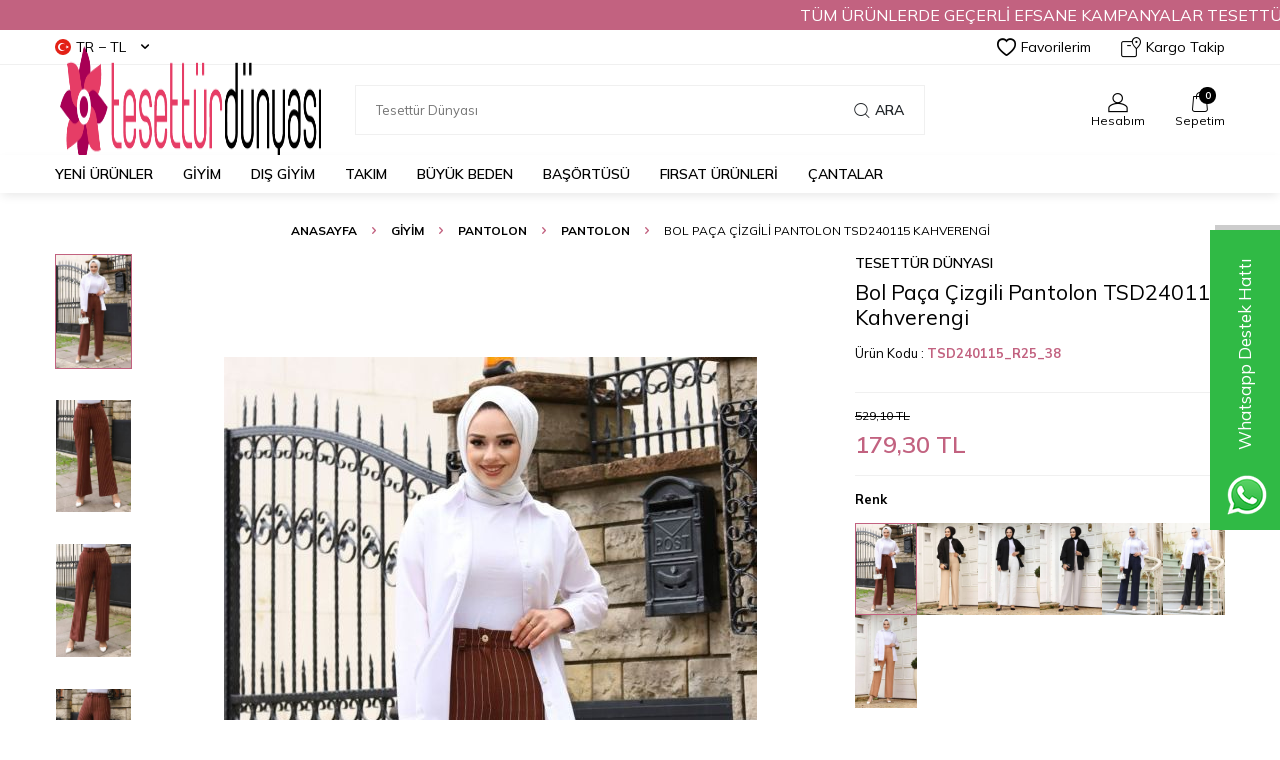

--- FILE ---
content_type: text/html; charset=UTF-8
request_url: https://www.tesetturdunyasi.com.tr/bol-paca-cizgili-pantolon-tsd240115-kahverengi
body_size: 29124
content:
<!DOCTYPE html>
<html lang="tr-TR" >
<head>
<meta charset="utf-8" />
<title>Bol Paça Çizgili Pantolon TSD240115 Kahverengi Tesettür Dünyası</title>
<meta name="description" content="Bol Paça Çizgili Pantolon TSD240115 Kahverengi indirimli fiyatlarla aynı gün kargo Tesettür Dünyası'nda." />
<meta name="copyright" content="T-Soft E-Ticaret Sistemleri" />
<script>window['PRODUCT_DATA'] = [];</script>
<meta name="robots" content="index,follow" /><link rel="canonical" href="https://www.tesetturdunyasi.com.tr/bol-paca-cizgili-pantolon-tsd240115-kahverengi" /><link rel="alternate" hreflang="x-default" href="https://www.tesetturdunyasi.com.tr/bol-paca-cizgili-pantolon-tsd240115-kahverengi" />
<link rel="alternate" hreflang="tr" href="https://www.tesetturdunyasi.com.tr/bol-paca-cizgili-pantolon-tsd240115-kahverengi" />
<meta property="og:image" content="https://witcdn.tesetturdunyasi.com.tr/bol-paca-cizgili-pantolon-tsd240115-kahverengi-148807-24-O.jpg"/>
                <meta property="og:image:width" content="300" />
                <meta property="og:image:height" content="300" />
                <meta property="og:type" content="product" />
                <meta property="og:title" content="Bol Paça Çizgili Pantolon TSD240115 Kahverengi Tesettür Dünyası" />
                <meta property="og:description" content="Bol Paça Çizgili Pantolon TSD240115 Kahverengi indirimli fiyatlarla aynı gün kargo Tesettür Dünyası'nda." />
                <meta property="product:availability" content="in stock" />
                <meta property="og:url" content="https://www.tesetturdunyasi.com.tr/bol-paca-cizgili-pantolon-tsd240115-kahverengi" />
                <meta property="og:site_name" content="https://www.tesetturdunyasi.com.tr/" />
                <meta name="twitter:card" content="summary" />
                <meta name="twitter:title" content="Bol Paça Çizgili Pantolon TSD240115 Kahverengi Tesettür Dünyası" />
                <meta name="twitter:description" content="Bol Paça Çizgili Pantolon TSD240115 Kahverengi indirimli fiyatlarla aynı gün kargo Tesettür Dünyası'nda." />
                <meta name="twitter:image" content="https://witcdn.tesetturdunyasi.com.tr/bol-paca-cizgili-pantolon-tsd240115-kahverengi-148807-24-O.jpg" /><script src="https://accounts.google.com/gsi/client" async defer></script>
<script>const GOOGLE_CLIENT_ID = "379873987483-8t58780esjphdcbh84dpqbjmc2rsj2i7.apps.googleusercontent.com";</script>
            <script>
                const E_EXPORT_ACTIVE = 1;
                const CART_DROPDOWN_LIST = true;
                const ENDPOINT_PREFIX = 'Ly93aXRjZG4udGVzZXR0dXJkdW55YXNpLmNvbS50cg==';
                const ENDPOINT_ALLOWED_KEYS = null;
                const SETTINGS = {"KVKK_REQUIRED":0,"NEGATIVE_STOCK":"0","DYNAMIC_LOADING_SHOW_BUTTON":0,"IS_COMMENT_RATE_ACTIVE":1};
                try {
                    var PAGE_TYPE = 'product';
                    var PAGE_ID = 3;
                    var ON_PAGE_READY = [];
                    var THEME_VERSION = 'v5';
                    var THEME_FOLDER = 'v5-vesti';
                    var MEMBER_INFO = {"ID":0,"CODE":"","FIRST_NAME":"","BIRTH_DATE":"","GENDER":"","LAST_NAME":"","MAIL":"","MAIL_HASH":"","PHONE":"","PHONE_HASH":"","PHONE_HASH_SHA":"","GROUP":0,"TRANSACTION_COUNT":0,"REPRESENTATIVE":"","KVKK":-1,"COUNTRY":"TR","E_COUNTRY":"TR"};
                    var IS_VENDOR = 0;
                    var MOBILE_ACTIVE = false;
                    var CART_COUNT = '0';
                    var CART_TOTAL = '0,00';
                    var SESS_ID = '23b2d777ac80da05f4b7c0599b428259';
                    var LANGUAGE = 'tr';
                    var CURRENCY = 'TL';
                    var SEP_DEC = ',';
                    var SEP_THO = '.';
                    var DECIMAL_LENGTH = 2;  
                    var SERVICE_INFO = null;
                    var CART_CSRF_TOKEN = 'b7fe2a4d071ac5db7f4283a00f7a8f1c392d109263a3e6a25fdcaf7b6dab4131';
                    var CSRF_TOKEN = 'mavLH32kZf03t/Y1Xyc3GVAcOAJ+YMRsuG5Fvd+TDsg=';
                    
                }
                catch(err) { }
            </script>
            <link rel="preload" as="font" href="//witcdn.tesetturdunyasi.com.tr/theme/v5/css/fonts/tsoft-icon.woff2?v=1" type="font/woff2" crossorigin>
<link rel="preconnect" href="https://fonts.gstatic.com" crossorigin>
<link rel="preload" as="style" href="https://fonts.googleapis.com/css?family=Mulish:200,300,regular,500,600,700,800,900&display=sans-serif">
<link rel="stylesheet" href="https://fonts.googleapis.com/css?family=Mulish:200,300,regular,500,600,700,800,900&display=sans-serif" media="print" onload="this.media='all'">
<noscript>
<link rel="stylesheet" href="https://fonts.googleapis.com/css?family=Mulish:200,300,regular,500,600,700,800,900&display=sans-serif">
</noscript>
<link type="text/css" rel="stylesheet" href="//witcdn.tesetturdunyasi.com.tr/theme/v5/css/tsoft-icon.css?v=1768924304">
<link type="text/css" rel="stylesheet" href="//witcdn.tesetturdunyasi.com.tr/theme/v5/css/nouislider.min.css?v=1768924304">
<link type="text/css" rel="stylesheet" href="//witcdn.tesetturdunyasi.com.tr/theme/v5/css/lightgallery.min.css?v=1768924304">
<link type="text/css" rel="stylesheet" href="//witcdn.tesetturdunyasi.com.tr/theme/v5/css/swiper.min.css?v=1768924304">
<link type="text/css" rel="stylesheet" href="//witcdn.tesetturdunyasi.com.tr/theme/v5/css/flatpickr.min.css?v=1768924304">
<link type="text/css" rel="stylesheet" href="//witcdn.tesetturdunyasi.com.tr/theme/v5/css/skeleton.css?v=1768924304">
<link type="text/css" rel="stylesheet" href="//witcdn.tesetturdunyasi.com.tr/srv/compressed/load/v5/css/tr/3/0.css?v=1768924304&isTablet=0&isMobile=0&userType=Ziyaretci">
<link rel="shortcut icon" href="//www.tesetturdunyasi.com.tr/Data/EditorFiles/3.png">
<meta name="viewport" content="width=device-width, initial-scale=1">
<script>
if (navigator.userAgent.indexOf('iPhone') > -1 || PAGE_ID == 91) {
document.querySelector("[name=viewport]").setAttribute('content', 'width=device-width, initial-scale=1, maximum-scale=1');
}
</script>
<script src="//witcdn.tesetturdunyasi.com.tr/theme/v5/js/callbacks.js?v=1768924304"></script>
<script src="//witcdn.tesetturdunyasi.com.tr/js/tsoftapps/v5/header.js?v=1768924304"></script>
<meta name="google-site-verification" content="_ujnLPkjKfDd5nUQ0684-TItCGKcyYL1Rqw8mV4QT08" />
<meta name="google-site-verification" content="3w8KIKdqqApfzEOk68u4RoUOHKPfs5NGbqupHSqLsPg" /><meta name="msvalidate.01" content="37C7F7634DE3A312A4FB4D68245DB80B" /><meta name="mobile-web-app-capable" content="yes">
<meta name="google-play-app" content="app-id=tr.com.tesetturdunyasi.tesetturdunyasi"/>
<meta name="google-play-app" content="appid=4973574897659163421"/>
<meta name="google-play-app" content="app-id=4973574897659163421"/>
<link rel="stylesheet" type="text/css" href="/Data/EditorFiles/v4/slick.css">
<link rel="stylesheet" type="text/css" href="/Data/EditorFiles/v4/slick-theme.css">
<style type="text/css">
.slider {
width: 100%;
}
.slick-slide img {
width: 100%;
}
.slick-dots {
position: relative;
bottom: 20px;
}
.slick-slider .slick-track, .slick-slider .slick-list{
direction:ltr;
}
.slick-dots li button:before {
font-size: 38px;
line-height: 20px;
position: absolute;
top: 0;
left: 0;
width: 23px;
height: 2px;
background: #fff;
content: '' !important;
}
.slick-dots li.slick-active button:before {
background: #ff7100;
}
@media screen and (max-width: 768px)
{
.slick-dotted.slick-slider {
margin-bottom: 0;
padding: 0;
}
}
</style>
<script src="/Data/EditorFiles/v4/slick.js" type="text/javascript" charset="utf-8"></script>
<script type="text/javascript">function googleTranslateElementInit() {new google.translate.TranslateElement({pageLanguage: 'tr', layout: google.translate.TranslateElement.InlineLayout.HORIZONTAL, autoDisplay: false, gaTrack: true, gaId: ''}, 'google_translate_element');
}</script>
<script type="text/javascript" src="//translate.google.com/translate_a/element.js?cb=googleTranslateElementInit"></script><!-- T-Soft Apps - v5 Google GTAG - Tracking Code Start -->
<script>
var GOOGLE_APP_HEAD = {
GA4_TRACKING_ID: 'G-PEL5YF1SRC',
params: {
GA4_TRACKING_ID: 'G-PEL5YF1SRC',
GTAG_TRACKING_ID: 'UA-93683754-1',
},
run: () => {
for (const [key, value] of Object.entries(GOOGLE_APP_HEAD.params)) {
GOOGLE_APP_HEAD.params[key] = value === '{{' + key + '}}' || value === '' ? '' : value;
}
let script = document.createElement('script');
script.src = 'https://www.googletagmanager.com/gtag/js?id=' + (GOOGLE_APP_HEAD.params.GA4_TRACKING_ID || GOOGLE_APP_HEAD.params.GTAG_TRACKING_ID);
script.async = true;
document.head.appendChild(script);
}
}
GOOGLE_APP_HEAD.run();
function gtag() {
dataLayer.push(arguments);
}
</script>
<!-- T-Soft Apps - v5 Google GTAG - Tracking Code End --><script type="text/javascript">
function detectmobWP() {
if (navigator.userAgent.match(/Android/i)
|| navigator.userAgent.match(/webOS/i)
|| navigator.userAgent.match(/iPhone/i)
|| navigator.userAgent.match(/iPad/i)
|| navigator.userAgent.match(/iPod/i)
|| navigator.userAgent.match(/BlackBerry/i)
|| navigator.userAgent.match(/Windows Phone/i)
) {
return true;
} else {
return false;
}
}
document.addEventListener('DOMContentLoaded', () => {
// LANGUAGE SETTINGS
var language_content = JSON.parse('{"phone_number":{"tr":"905448243244","en":"905464223244","ar":"905464223244"},"static_message":{"tr":"Merhaba sipariş vermek istiyorum yardımcı olur musunuz ?","ar":"مرحبا","en":"Hello"},"banner_title":{"tr":"Whatsapp Destek Hattı","en":"Whatsapp Costamar Service","ar":"خدمة عملاء Whatsapp"},"banner_message":{"tr":"İletişime geçmek için hemen tıklayınız","en":"Click now to contact","ar":"للتواصل عبر انقر الان"},"button_text":{"tr":"Tıklayınız","ar":"انقر","en":"Click"}}');
var current_lang = window.LANGUAGE;
var phone_number = '905448243244';
if (typeof language_content.phone_number[current_lang] != 'undefined' && language_content.phone_number[current_lang] != "") {
phone_number = language_content.phone_number[current_lang];
}
var url = "https://api.whatsapp.com/send?phone=" + phone_number + "&text=";
var banner_title = 'Whatsapp Destek Hattı';
if (typeof language_content.banner_title[current_lang] != 'undefined' && language_content.banner_title[current_lang] != "") {
banner_title = language_content.banner_title[current_lang];
}
document.querySelector('#professional-whatsapp-passive.wp-app').innerHTML = banner_title;
var banner_message = 'İletişime geçmek için hemen tıklayınız';
if (typeof language_content.banner_message[current_lang] != 'undefined' && language_content.banner_message[current_lang] != "") {
banner_message = language_content.banner_message[current_lang];
}
document.querySelector('#whatsapp-text.wp-app').innerHTML = banner_message;
var static_message = 'Merhaba sipariş vermek istiyorum yardımcı olur musunuz ?';
if (typeof language_content.static_message[current_lang] != 'undefined' && language_content.static_message[current_lang] != "") {
static_message = language_content.static_message[current_lang];
}
url += static_message;
document.querySelector("#whatsapp-link.wp-app").href = url;
var button_text = 'Tıklayınız';
if (typeof language_content.button_text[current_lang] != 'undefined' && language_content.button_text[current_lang] != "") {
button_text = language_content.button_text[current_lang];
}
document.querySelector('#whatsapp-link.wp-app').innerHTML = button_text;
// LANGUAGE SETTINGS END
if (detectmobWP() == false) {
document.querySelector('#whatsapp-link').href = document.querySelector('#whatsapp-link').href.replace('api', 'web')
}
show('#professional-whatsapp-passive');
hide('#professional-whatsapp-active');
document.querySelector('#professional-whatsapp-passive').addEventListener('click', function () {
show('#professional-whatsapp-active');
addClass('#whatsapp-wrap','active');
});
document.querySelector('#whatsapp-close').addEventListener('click', function () {
show('#professional-whatsapp-passive');
hide('#professional-whatsapp-active');
removeClass('#whatsapp-wrap','active');
});
if (PAGE_TYPE === 'product') {
var str = document.getElementById('whatsapp-link').href;
str = str.substr(0, str.indexOf('text=') + 5);
document.getElementById('whatsapp-link').href = str + location.href;
}
function show(el){
document.querySelector(el).style.display = "block";
}
function hide(el){
document.querySelector(el).style.display = "none";
}
function addClass(el,class_name){
document.querySelector(el).classList.add(class_name)
}
function removeClass(el,class_name){
document.querySelector(el).classList.remove(class_name)
}
});
</script>
<style type="text/css">
#whatsapp-wrap {
position: fixed;
top: calc(50% - 200px);
right: 0;
overflow: visible;
z-index: 10000;
}
#professional-whatsapp-passive {
position: absolute;
top: 0;
right: 0;
width: 300px;
height: 70px;
line-height: 70px;
font-size: 17px;
color: #fff;
padding-right: 15px;
padding-left: 80px;
background: #30ba45;
box-shadow: 5px 5px 0px 0 rgba(0, 0, 0, .2);
-webkit-transition-duration: .5s;
-ms-transition-duration: .5s;
transition-duration: .5s;
-webkit-transform-origin: right bottom;
-ms-transform-origin: right bottom;
transform-origin: right bottom;
-webkit-transform: rotate(-90deg);
-ms-transform: rotate(-90deg);
transform: rotate(-90deg);
cursor: pointer;
direction: ltr;
z-index: 33;
}
#professional-whatsapp-passive:before {
content: '';
position: absolute;
top: 0;
left: 0;
width: 70px;
height: 70px;
background: url('https://storage.tsoftapps.com/uploads/images/aYtVEC5C3oxz3SdGErWZg3nb5uJCIR9opf7OiiU3.png') no-repeat 17px center;
-webkit-transform: rotate(90deg);
-ms-transform: rotate(90deg);
transform: rotate(90deg);
}
#whatsapp-wrap.active #professional-whatsapp-passive {
right: -290px;
}
#professional-whatsapp-active {
display: none;
position: absolute;
top: 65px;
right: 0px;
width: 250px;
height: 290px;
text-align: center;
background: #30ba45;
box-shadow: 5px 5px 0px 0 rgba(0, 0, 0, .2);
}
#whatsapp-wrap.active #professional-whatsapp-active {
right: 0;
}
#whatsapp-close {
float: left;
width: 100%;
padding: 10px 15px;
box-sizing: border-box;
color: #fff;
text-align: left;
cursor: pointer;
}
#whatsapp-text {
float: left;
width: 100%;
font-size: 21px;
color: #fff;
text-transform: capitalize;
padding-top: 80px;
background: url('https://storage.tsoftapps.com/uploads/images/Be2a4TY06ibH3Zv5aft1UXr7dxREx7mte7GJAO5d.png') no-repeat center 0;
margin: 20px 0 30px;
}
#whatsapp-link {
display: inline-block;
width: 150px;
line-height: 35px;
font-size: 21px;
color: #fff;
border: 2px solid #fff;
border-radius: 2px;
}
@media screen and (max-width: 769px) {
#whatsapp-wrap {
top: calc(50% - 150px);
}
#professional-whatsapp-passive {
width: 0;
height: 40px;
line-height: 40px;
padding-right: 0;
padding-left: 40px;
overflow: hidden;
}
#professional-whatsapp-passive:before {
width: 40px;
height: 40px;
background-size: 50%;
background-position: 10px center;
}
#professional-whatsapp-active {
top: 40px;
height: 250px;
}
#whatsapp-text {
line-height: 22px;
font-size: 18px;
padding-top: 70px;
margin: 10px 0 20px;
}
}
</style>
<span id='whatsapp-wrap'>
<span class="ease wp-app" id='professional-whatsapp-passive'></span>
<span class="ease wp-app" id='professional-whatsapp-active'>
<span id='whatsapp-close'>x</span>
<span id='whatsapp-text' class="wp-app"></span>
<a target='_blank' href="" id="whatsapp-link" class="wp-app"></a>
</span>
</span><script>
!(function (w, d, t) {
w.TiktokAnalyticsObject = t;
var ttq = (w[t] = w[t] || []);
(ttq.methods = ["page","track","identify","instances","debug","on","off","once","ready","alias","group","enableCookie","disableCookie",]),
(ttq.setAndDefer = function (t, e) {
t[e] = function () {
t.push([e].concat(Array.prototype.slice.call(arguments, 0)));
};
});
for (var i = 0; i < ttq.methods.length; i++)
ttq.setAndDefer(ttq, ttq.methods[i]);
(ttq.instance = function (t) {
for (var e = ttq._i[t] || [], n = 0; n < ttq.methods.length; n++)
ttq.setAndDefer(e, ttq.methods[n]);
return e;
}),
(ttq.load = function (e, n) {
var i = "https://analytics.tiktok.com/i18n/pixel/events.js";
(ttq._i = ttq._i || {}),
(ttq._i[e] = []),
(ttq._i[e]._u = i),
(ttq._t = ttq._t || {}),
(ttq._t[e] = +new Date()),
(ttq._o = ttq._o || {}),
(ttq._o[e] = n || {});
var o = document.createElement("script");
(o.type = "text/javascript"),
(o.async = !0),
(o.src = i + "?sdkid=" + e + "&lib=" + t);
var a = document.getElementsByTagName("script")[0];
a.parentNode.insertBefore(o, a);
});
ttq.load("CVUIM7BC77UA72LFDOB0");
ttq.track("Browse");
})(window, document, "ttq");
</script>
<!-- T-Soft Apps - V5 - Facebook Dönüşümler API - Tracking Code Head Start -->
<script>
if(typeof window.FB_EVENT_ID == 'undefined'){
window.FB_EVENT_ID = "fb_" + new Date().getTime();
}
</script>
<!-- T-Soft Apps - V5 - Facebook Dönüşümler API - Tracking Code Head End --><script>
if(typeof window.FB_EVENT_ID == 'undefined'){
window.FB_EVENT_ID = "fb_" + new Date().getTime();
}
</script><script>
callbacks.cart.add.push(function(response) {
const product = response.addedProduct;
const memberId = window.MEMBER_INFO?.ID;
if (!memberId) return;
const storageKey = `cart_prices_${memberId}`;
let cartPrices = JSON.parse(localStorage.getItem(storageKey) || '{}');
cartPrices[product.sku + '-' + (product.subproduct_sku || '0')] = {
price: product.price,
shown: false
};
localStorage.setItem(storageKey, JSON.stringify(cartPrices));
});
callbacks.cart.load.push(function(response) {
if (window.PAGE_ID != '30') return;
const memberId = window.MEMBER_INFO?.ID;
if (!memberId) return;
const storageKey = `cart_prices_${memberId}`;
let cartPrices = JSON.parse(localStorage.getItem(storageKey) || '{}');
const currentSkus = response.PRODUCTS.map(p => p.PRODUCT_CODE + '-' + (p.VARIANT_CODE || '0'));
Object.keys(cartPrices).forEach(sku => {
if (!currentSkus.includes(sku)) {
delete cartPrices[sku];
}
});
let showMessages = [];
response.PRODUCTS.forEach(product => {
let formatPrice, vatPrice, appPriceToFloat;
if (THEME_VERSION == 'os2') {
formatPrice = format;
vatPrice = vat;
appPriceToFloat = priceToFloat;
} else if (THEME_VERSION == 'v5') {
formatPrice = T.format;
vatPrice = T.vat;
appPriceToFloat = T.priceToFloat;
} else {
return
}
const localProduct = cartPrices[product.PRODUCT_CODE + '-' + (product.VARIANT_CODE || '0')];
if (!localProduct) return;
const localPrice = formatPrice(localProduct.price);
const newPrice = vatPrice(product.PRICE_SELL, product.VAT);
const baseLocalPrice = appPriceToFloat(localPrice);
const baseNewPrice = appPriceToFloat(newPrice);
if (localProduct && !localProduct.shown && baseNewPrice < baseLocalPrice) {
showMessages.push(`
<div class="price-change-item">
<a href="/${product.URL}" target="_blank" class="text-underline">${product.TITLE}${product.VARIANT_NAME ? ' ' + product.VARIANT_NAME : ''}</a>, fiyatı düştü. <span class="old-price">${localPrice} ${product.TARGET_CURRENCY}</span> olan eski fiyatı <span class="new-price">${newPrice} ${product.TARGET_CURRENCY}</span> olarak değişti!
</div>
`);
cartPrices[product.PRODUCT_CODE + '-' + (product.VARIANT_CODE || '0')].shown = true;
}
if (localProduct && !localProduct.shown) {
cartPrices[product.PRODUCT_CODE + '-' + (product.VARIANT_CODE || '0')].shown = false;
cartPrices[product.PRODUCT_CODE + '-' + (product.VARIANT_CODE || '0')].price = baseNewPrice;
}
});
if (showMessages.length > 0) {
const cartElement = document.querySelector('.folder-cart');
if (cartElement) {
const cartPriceDown = document.createElement('div');
cartPriceDown.classList.add('cart-price-down');
cartPriceDown.innerHTML = `
<div class="cart-price-down-title">
<svg class="cart-price-down-icon" viewBox="0 0 24 24" width="18" height="18">
<path fill="currentColor" d="M21.41 11.58l-9-9C12.05 2.22 11.55 2 11 2H4c-1.1 0-2 .9-2 2v7c0 .55.22 1.05.59 1.42l9 9c.36.36.86.58 1.41.58.55 0 1.05-.22 1.41-.59l7-7c.37-.36.59-.86.59-1.41 0-.55-.23-1.06-.59-1.42zM5.5 7C4.67 7 4 6.33 4 5.5S4.67 4 5.5 4 7 4.67 7 5.5 6.33 7 5.5 7z"/>
</svg>
Sepetinize önceden eklediğiniz ${showMessages.length} ürünün fiyatı değişti.
</div>
<div class="cart-price-down-content">
${showMessages.join('')}
</div>
`;
cartElement.prepend(cartPriceDown);
}
}
localStorage.setItem(storageKey, JSON.stringify(cartPrices));
});
callbacks.cart.delete.push(function(response) {
const product = response.deletedProduct;
const memberId = window.MEMBER_INFO?.ID;
if (!memberId) return;
const storageKey = `cart_prices_${memberId}`;
let cartPrices = JSON.parse(localStorage.getItem(storageKey) || '{}');
delete cartPrices[product.sku + '-' + product.subproduct_sku];
localStorage.setItem(storageKey, JSON.stringify(cartPrices));
});
</script>
<style>
.cart-price-down {
background: #fff;
color: #333;
padding: 0;
border-radius: 6px;
margin-bottom: 30px;
border: 1px solid #e0e0e0;
box-shadow: 0 1px 3px rgba(0,0,0,0.05);
font-size: 14px;
line-height: 1.5;
transition: all 0.3s ease;
overflow: hidden;
}
.cart-price-down-title {
background: #f8f9fa;
color: #495057;
padding: 10px 15px;
font-weight: 500;
font-size: 14px;
display: flex;
align-items: center;
gap: 8px;
border-bottom: 1px solid #e0e0e0;
}
.cart-price-down-icon {
flex-shrink: 0;
opacity: 0.7;
}
.cart-price-down-content {
padding: 5px;
}
.cart-price-down:hover {
box-shadow: 0 2px 5px rgba(0,0,0,0.08);
}
.cart-price-down a {
color: #0066cc;
text-decoration: none;
font-weight: 500;
transition: color 0.2s ease;
}
.cart-price-down a:hover {
color: #004999;
text-decoration: underline;
}
.cart-price-down .text-danger {
color: #dc3545;
font-weight: 500;
}
.cart-price-down .text-success {
color: #28a745;
font-weight: 500;
}
.cart-price-down-subtitle {
padding: 8px 15px;
font-size: 13px;
color: #666;
border-bottom: 1px solid #f0f0f0;
}
.price-change-item {
padding: 8px 15px;
font-size: 13px;
line-height: 1.4;
}
.price-change-item:last-child {
padding-bottom: 12px;
}
.old-price {
color: #dc3545;
text-decoration: line-through;
}
.new-price {
color: #28a745;
font-weight: 600;
}
</style><meta name="facebook-domain-verification" content="db2tr91qdm1v4w4reci5sai8mfniux" />
</head>
<body>
<input type="hidden" id="cookie-law" value="0"><div class="w-100 d-flex flex-wrap ">
<div class=" col-12 col-sm-12 col-md-12 col-lg-12 col-xl-12 col-xxl-12 column-238  "><div class="row">
<div id="relation|527" data-id="527" class="relArea col-12 v5-vesti  folder-html-block tpl-user_1-alana-1-bedava "><div class="row"><div style="width: 100%; height: 30px; background-color: #c26280; display: flex; align-items: center; font-size:16px;">
<marquee direction="left" style="color: #fff; width: 100%;">
TÜM ÜRÜNLERDE GEÇERLİ EFSANE KAMPANYALAR TESETTÜR DÜNYASI'NDA SİZLERİ BEKLİYOR...
</marquee>
</div></div></div><div id="relation|274" data-id="274" class="relArea col-12 v5-vesti  folder-header tpl-default "><div class="row">
<header class="w-100 mb-2">
<div id="header-wrapper" class="container-fluid bg-white">
<div class="row">
<div id="header-top" class="container-fluid border-bottom d-none d-lg-block">
<div class="row">
<div class="container">
<div class="row align-items-center justify-content-between">
<div class="col-auto aa">
<div class="dropdown header-language-currency">
<a href="#" id="language-currency-btn-274" class="dropdown-title d-flex align-items-center" data-toggle="dropdown">
<img class="language-img border-circle" src="//witcdn.tesetturdunyasi.com.tr/lang/tr/tr.webp" alt="tr" width="16" height="16">
TR &minus; TL <i class="ti-arrow-down ml-1"></i>
</a>
<div class="dropdown-menu">
<div class="w-100 pb-1 mb-1 border-bottom">
<a href="javascript:void(0)" class="text-body d-flex align-items-center fw-bold" data-language="tr" data-toggle="language">
<img class="language-img border-circle mr-1" src="//witcdn.tesetturdunyasi.com.tr/lang/tr/tr.webp" alt="tr" width="16" height="16">
TR
</a>
<a href="javascript:void(0)" class="text-body d-flex align-items-center " data-language="en" data-toggle="language">
<img class="language-img border-circle mr-1" src="//witcdn.tesetturdunyasi.com.tr/lang/en/en.webp" alt="en" width="16" height="16">
EN
</a>
<a href="javascript:void(0)" class="text-body d-flex align-items-center " data-language="ar" data-toggle="language">
<img class="language-img border-circle mr-1" src="//witcdn.tesetturdunyasi.com.tr/lang/ar/ar.webp" alt="ar" width="16" height="16">
AR
</a>
</div>
<div class="w-100">
<a href="javascript:void(0)" class="text-body d-flex align-items-center fw-bold" data-currency="TL" data-toggle="currency">
TL
</a>
<a href="javascript:void(0)" class="text-body d-flex align-items-center " data-currency="USD" data-toggle="currency">
USD
</a>
<a href="javascript:void(0)" class="text-body d-flex align-items-center " data-currency="EUR" data-toggle="currency">
EUR
</a>
<a href="javascript:void(0)" class="text-body d-flex align-items-center " data-currency="SAR" data-toggle="currency">
SAR
</a>
<a href="javascript:void(0)" class="text-body d-flex align-items-center " data-currency="QAR" data-toggle="currency">
QAR
</a>
<a href="javascript:void(0)" class="text-body d-flex align-items-center " data-currency="CAD" data-toggle="currency">
CAD
</a>
<a href="javascript:void(0)" class="text-body d-flex align-items-center " data-currency="IQD" data-toggle="currency">
IQD
</a>
<a href="javascript:void(0)" class="text-body d-flex align-items-center " data-currency="KWD" data-toggle="currency">
KWD
</a>
<a href="javascript:void(0)" class="text-body d-flex align-items-center " data-currency="AED" data-toggle="currency">
AED
</a>
<a href="javascript:void(0)" class="text-body d-flex align-items-center " data-currency="BHD" data-toggle="currency">
BHD
</a>
<a href="javascript:void(0)" class="text-body d-flex align-items-center " data-currency="RUB" data-toggle="currency">
RUB
</a>
<a href="javascript:void(0)" class="text-body d-flex align-items-center " data-currency="OMR" data-toggle="currency">
OMR
</a>
<a href="javascript:void(0)" class="text-body d-flex align-items-center " data-currency="LBP" data-toggle="currency">
LBP
</a>
<a href="javascript:void(0)" class="text-body d-flex align-items-center " data-currency="JOD" data-toggle="currency">
JOD
</a>
<a href="javascript:void(0)" class="text-body d-flex align-items-center " data-currency="TND" data-toggle="currency">
TND
</a>
<a href="javascript:void(0)" class="text-body d-flex align-items-center " data-currency="MAD" data-toggle="currency">
MAD
</a>
<a href="javascript:void(0)" class="text-body d-flex align-items-center " data-currency="DZD" data-toggle="currency">
DZD
</a>
</div>
</div>
</div>
</div>
<div class="col-auto">
<div class="row align-items-center header-top-links">
<div class="col-auto">
<a href="/uye-girisi-sayfasi" class="d-flex align-items-center text-body">
<i class="ti-heart-o"></i> Favorilerim
</a>
</div>
<div class="col-auto">
<a href="/siparis-takip" class="d-flex align-items-center text-body">
<i class="ti-box ti-cargo-tracking"></i> Kargo Takip
</a>
</div>
</div>
</div>
</div>
</div>
</div>
</div>
<div id="header-middle" class="w-100">
<div id="header-sticky" class="w-100 bg-white" data-toggle="sticky" data-parent="#header-middle" data-class="header-sticky" data-scroll="280">
<div id="header-main" class="w-100 py-1">
<div class="container">
<div class="row align-items-center">
<div class="col-auto mr-1 d-lg-none">
<a href="#mobile-menu-274" data-toggle="drawer" class="header-mobile-menu-btn">
<i class="ti-menu text-body"></i>
</a>
</div>
<div id="logo" class="col-4 col-lg-3 d-flex">
<a href="https://www.tesetturdunyasi.com.tr/">
<p><span style="font-size: x-large;"><img src="http://www.tesetturdunyasi.com.tr/Data/EditorFiles/tesetturdunyasi-logo-converted.png" alt="Tesettür Dünyası Logo" width="693" height="163" /></span></p>
</a>
</div>
<div id="header-search" class="col-12 col-lg-6 mt-1 mt-lg-0 order-2 order-lg-0">
<form action="/arama" method="get" autocomplete="off" id="search" class="w-100 position-relative">
<input id="live-search" type="search" name="q" placeholder="Tesettür Dünyası" class="form-control form-control-md"
data-search="live-search" v-model="searchVal" data-licence="0">
<button type="submit" class="btn d-flex align-items-center text-uppercase fw-semibold"><i class="ti-search d-none d-md-block"></i> Ara</button>
<div class="bg-white border border-round search-form-list" id="dynamic-search-274" v-if="searchVal.length > 0 && data != ''" v-cloak>
<div class="w-100 p-1 dynamic-search" v-html="data"></div>
</div>
</form>
</div>
<div id="hm-links" class="col-auto col-lg-3 ml-auto">
<div class="row justify-content-flex-end">
<div class="col-auto">
<a href="#header-member-panel-274" data-toggle="drawer" class="text-center d-block">
<i class="ti-user ti-user-outline d-inline-block"></i>
<span class="d-none d-lg-block">Hesabım</span>
</a>
</div>
<div class="col-auto position-relative">
<a href="/sepet" class="text-center d-block header-cart-dropdown">
<i class="ti-basket-outline ti-bag-outline d-inline-block position-relative"><span class="bg-primary text-white text-center border-circle fw-bold cart-soft-count"></span></i>
<span class="d-none d-lg-block">Sepetim</span>
</a>
<div class="header-cart-dropdown-list d-none"></div>
</div>
</div>
</div>
</div>
</div>
</div>
<nav id="main-menu" class="w-100 position-relative bg-white d-none d-lg-block">
<div class="container">
<div class="row align-items-center">
<div class="col-2 d-none" id="sticky-logo">
<a href="https://www.tesetturdunyasi.com.tr/">
<p><span style="font-size: x-large;"><img src="http://www.tesetturdunyasi.com.tr/Data/EditorFiles/tesetturdunyasi-logo-converted.png" alt="Tesettür Dünyası Logo" width="693" height="163" /></span></p>
</a>
</div>
<ul class="col d-flex menu menu-274">
<li class="mr-2">
<a href="https://www.tesetturdunyasi.com.tr/tum-urunler" target="" class="d-flex align-items-center text-center text-uppercase fw-semibold " title="Yeni Ürünler">Yeni Ürünler</a>
</li>
<li class="mr-2">
<a href="https://www.tesetturdunyasi.com.tr/tesettur-giyim-modelleri" target="" class="d-flex align-items-center text-center text-uppercase fw-semibold " title="GİYİM">GİYİM</a>
<div class="w-100 sub-menu border-top">
<div class="container">
<div class="row">
<div class="col-8">
<div class="row">
<div class="col-3 mb-2">
<a href="https://www.tesetturdunyasi.com.tr/tunik" target="" class="d-block menu-title text-center text-uppercase mb-1 " title="TUNİK">
TUNİK
</a>
</div>
<div class="col-3 mb-2">
<a href="https://www.tesetturdunyasi.com.tr/tesettur-elbise" target="" class="d-block menu-title text-center text-uppercase mb-1 " title="ELBİSE">
ELBİSE
</a>
</div>
<div class="col-3 mb-2">
<a href="https://www.tesetturdunyasi.com.tr/kot-elbise" target="" class="d-block menu-title text-center text-uppercase mb-1 " title="KOT ELBİSE">
KOT ELBİSE
</a>
</div>
<div class="col-3 mb-2">
<a href="https://www.tesetturdunyasi.com.tr/tesettur-abiye-modelleri" target="" class="d-block menu-title text-center text-uppercase mb-1 " title="ABİYE">
ABİYE
</a>
</div>
<div class="col-3 mb-2">
<a href="https://www.tesetturdunyasi.com.tr/bluz-gomlek" target="" class="d-block menu-title text-center text-uppercase mb-1 " title="BLUZ / GÖMLEK">
BLUZ / GÖMLEK
</a>
</div>
<div class="col-3 mb-2">
<a href="https://www.tesetturdunyasi.com.tr/pantolon" target="" class="d-block menu-title text-center text-uppercase mb-1 " title="PANTOLON">
PANTOLON
</a>
</div>
<div class="col-3 mb-2">
<a href="https://www.tesetturdunyasi.com.tr/etek" target="" class="d-block menu-title text-center text-uppercase mb-1 " title="ETEK">
ETEK
</a>
</div>
<div class="col-3 mb-2">
<a href="https://www.tesetturdunyasi.com.tr/triko" target="" class="d-block menu-title text-center text-uppercase mb-1 " title="TRİKO">
TRİKO
</a>
</div>
<div class="col-3 mb-2">
<a href="https://www.tesetturdunyasi.com.tr/hirka" target="" class="d-block menu-title text-center text-uppercase mb-1 " title="HIRKA">
HIRKA
</a>
</div>
<div class="col-3 mb-2">
<a href="https://www.tesetturdunyasi.com.tr/tesettur-giyim-hamile-giyim" target="" class="d-block menu-title text-center text-uppercase mb-1 " title="HAMİLE GİYİM">
HAMİLE GİYİM
</a>
</div>
<div class="col-3 mb-2">
<a href="https://www.tesetturdunyasi.com.tr/yelek" target="" class="d-block menu-title text-center text-uppercase mb-1 " title="YELEK">
YELEK
</a>
</div>
<div class="col-3 mb-2">
<a href="https://www.tesetturdunyasi.com.tr/esofman" target="" class="d-block menu-title text-center text-uppercase mb-1 " title="EŞOFMAN TAKIMI">
EŞOFMAN TAKIMI
</a>
</div>
<div class="col-3 mb-2">
<a href="https://www.tesetturdunyasi.com.tr/esofman-alti" target="" class="d-block menu-title text-center text-uppercase mb-1 " title="EŞOFMAN ALTI">
EŞOFMAN ALTI
</a>
</div>
<div class="col-3 mb-2">
<a href="https://www.tesetturdunyasi.com.tr/sweatshirt" target="" class="d-block menu-title text-center text-uppercase mb-1 " title="SWEATSHIRT">
SWEATSHIRT
</a>
</div>
<div class="col-3 mb-2">
<a href="https://www.tesetturdunyasi.com.tr/mayo" target="" class="d-block menu-title text-center text-uppercase mb-1 " title="MAYO">
MAYO
</a>
</div>
<div class="col-3 mb-2">
<a href="https://www.tesetturdunyasi.com.tr/tesettur-triko-takim" target="" class="d-block menu-title text-center text-uppercase mb-1 " title="TRİKO TAKIM">
TRİKO TAKIM
</a>
</div>
</div>
</div>
<div class="col-4">
<a href="https://www.tesetturdunyasi.com.tr/tesettur-giyim-modelleri" class="d-flex align-items-center" title="GİYİM">
<img src="//witcdn.tesetturdunyasi.com.tr/Data/img/menu_item/2/tr_img_1_42.jpg" alt="GİYİM">
</a>
</div>
</div>
</div>
</div>
<div class="menu-overlay"></div>
</li>
<li class="mr-2">
<a href="https://www.tesetturdunyasi.com.tr/tesettur-dis-giyim" target="" class="d-flex align-items-center text-center text-uppercase fw-semibold " title="DIŞ GİYİM">DIŞ GİYİM</a>
<div class="w-100 sub-menu border-top">
<div class="container">
<div class="row">
<div class="col-8">
<div class="row">
<div class="col-3 mb-2">
<a href="https://www.tesetturdunyasi.com.tr/tesettur-ferace-modelleri" target="" class="d-block menu-title text-center text-uppercase mb-1 " title="FERACE">
FERACE
</a>
</div>
<div class="col-3 mb-2">
<a href="https://www.tesetturdunyasi.com.tr/tesettur-abaya-modellerii" target="" class="d-block menu-title text-center text-uppercase mb-1 " title="ABAYA">
ABAYA
</a>
</div>
<div class="col-3 mb-2">
<a href="https://www.tesetturdunyasi.com.tr/kap" target="" class="d-block menu-title text-center text-uppercase mb-1 " title="KAP">
KAP
</a>
</div>
<div class="col-3 mb-2">
<a href="https://www.tesetturdunyasi.com.tr/pardesu" target="" class="d-block menu-title text-center text-uppercase mb-1 " title="PARDESÜ">
PARDESÜ
</a>
</div>
<div class="col-3 mb-2">
<a href="https://www.tesetturdunyasi.com.tr/trenckot" target="" class="d-block menu-title text-center text-uppercase mb-1 " title="TRENÇKOT">
TRENÇKOT
</a>
</div>
<div class="col-3 mb-2">
<a href="https://www.tesetturdunyasi.com.tr/mont" target="" class="d-block menu-title text-center text-uppercase mb-1 " title="MONT">
MONT
</a>
</div>
<div class="col-3 mb-2">
<a href="https://www.tesetturdunyasi.com.tr/kaban" target="" class="d-block menu-title text-center text-uppercase mb-1 " title="KABAN">
KABAN
</a>
</div>
<div class="col-3 mb-2">
<a href="https://www.tesetturdunyasi.com.tr/kimono" target="" class="d-block menu-title text-center text-uppercase mb-1 " title="KİMONO">
KİMONO
</a>
</div>
<div class="col-3 mb-2">
<a href="https://www.tesetturdunyasi.com.tr/panco" target="" class="d-block menu-title text-center text-uppercase mb-1 " title="PANÇO">
PANÇO
</a>
</div>
<div class="col-3 mb-2">
<a href="https://www.tesetturdunyasi.com.tr/ceket" target="" class="d-block menu-title text-center text-uppercase mb-1 " title="CEKET">
CEKET
</a>
</div>
<div class="col-3 mb-2">
<a href="https://www.tesetturdunyasi.com.tr/kot-ceket" target="" class="d-block menu-title text-center text-uppercase mb-1 " title="KOT CEKET">
KOT CEKET
</a>
</div>
</div>
</div>
<div class="col-4">
<a href="https://www.tesetturdunyasi.com.tr/tesettur-dis-giyim" class="d-flex align-items-center" title="DIŞ GİYİM">
<img src="//witcdn.tesetturdunyasi.com.tr/Data/img/menu_item/3/tr_img_1_43.png" alt="DIŞ GİYİM">
</a>
</div>
</div>
</div>
</div>
<div class="menu-overlay"></div>
</li>
<li class="mr-2">
<a href="https://www.tesetturdunyasi.com.tr/tesettur-kombin" target="" class="d-flex align-items-center text-center text-uppercase fw-semibold " title="TAKIM">TAKIM</a>
</li>
<li class="mr-2">
<a href="https://www.tesetturdunyasi.com.tr/buyuk-beden" target="" class="d-flex align-items-center text-center text-uppercase fw-semibold " title="BÜYÜK BEDEN">BÜYÜK BEDEN</a>
<div class="w-100 sub-menu border-top">
<div class="container">
<div class="row">
<div class="col-8">
<div class="row">
<div class="col-3 mb-2">
<a href="https://www.tesetturdunyasi.com.tr/buyuk-beden-tesettur-abiye" target="" class="d-block menu-title text-center text-uppercase mb-1 " title="Abiye">
Abiye
</a>
</div>
<div class="col-3 mb-2">
<a href="https://www.tesetturdunyasi.com.tr/buyuk-beden-tesettur-kaban-mont" target="" class="d-block menu-title text-center text-uppercase mb-1 " title="Kaban - Mont">
Kaban - Mont
</a>
</div>
<div class="col-3 mb-2">
<a href="https://www.tesetturdunyasi.com.tr/buyuk-beden-tesettur-pardesu" target="" class="d-block menu-title text-center text-uppercase mb-1 " title="Pardesü">
Pardesü
</a>
</div>
<div class="col-3 mb-2">
<a href="https://www.tesetturdunyasi.com.tr/buyuk-beden-tesettur-ferace-modelleri" target="" class="d-block menu-title text-center text-uppercase mb-1 " title="FERACE">
FERACE
</a>
</div>
<div class="col-3 mb-2">
<a href="https://www.tesetturdunyasi.com.tr/buyuk-beden-tesettur-elbise" target="" class="d-block menu-title text-center text-uppercase mb-1 " title="ELBİSE">
ELBİSE
</a>
</div>
<div class="col-3 mb-2">
<a href="https://www.tesetturdunyasi.com.tr/buyuk-beden-tesettur-pantolon" target="" class="d-block menu-title text-center text-uppercase mb-1 " title="Pantolon">
Pantolon
</a>
</div>
<div class="col-3 mb-2">
<a href="https://www.tesetturdunyasi.com.tr/buyuk-beden-tesettur-tunik" target="" class="d-block menu-title text-center text-uppercase mb-1 " title="TUNİK">
TUNİK
</a>
</div>
<div class="col-3 mb-2">
<a href="https://www.tesetturdunyasi.com.tr/buyuk-beden-tesettur-trenckot" target="" class="d-block menu-title text-center text-uppercase mb-1 " title="TRENÇKOT">
TRENÇKOT
</a>
</div>
<div class="col-3 mb-2">
<a href="https://www.tesetturdunyasi.com.tr/buyuk-beden-tesettur-etek" target="" class="d-block menu-title text-center text-uppercase mb-1 " title="ETEK">
ETEK
</a>
</div>
<div class="col-3 mb-2">
<a href="https://www.tesetturdunyasi.com.tr/buyuk-beden-tesettur-ikili-takim" target="" class="d-block menu-title text-center text-uppercase mb-1 " title="İkili Takım - Kombin">
İkili Takım - Kombin
</a>
</div>
<div class="col-3 mb-2">
<a href="https://www.tesetturdunyasi.com.tr/buyuk-beden-tesettur-kap" target="" class="d-block menu-title text-center text-uppercase mb-1 " title="KAP">
KAP
</a>
</div>
</div>
</div>
<div class="col-4">
<a href="https://www.tesetturdunyasi.com.tr/buyuk-beden" class="d-flex align-items-center" title="BÜYÜK BEDEN">
<img src="//witcdn.tesetturdunyasi.com.tr/Data/img/menu_item/6/tr_img_1_46.png" alt="BÜYÜK BEDEN">
</a>
</div>
</div>
</div>
</div>
<div class="menu-overlay"></div>
</li>
<li class="mr-2">
<a href="https://www.tesetturdunyasi.com.tr/basortusu" target="" class="d-flex align-items-center text-center text-uppercase fw-semibold " title="BAŞÖRTÜSÜ">BAŞÖRTÜSÜ</a>
<div class="w-100 sub-menu border-top">
<div class="container">
<div class="row">
<div class="col-12">
<div class="row">
<div class="col-2 mb-2">
<a href="https://www.tesetturdunyasi.com.tr/sal" target="" class="d-block menu-title text-center text-uppercase mb-1 " title="ŞAL">
ŞAL
</a>
</div>
<div class="col-2 mb-2">
<a href="https://www.tesetturdunyasi.com.tr/esarp" target="" class="d-block menu-title text-center text-uppercase mb-1 " title="EŞARP">
EŞARP
</a>
</div>
<div class="col-2 mb-2">
<a href="https://www.tesetturdunyasi.com.tr/bone" target="" class="d-block menu-title text-center text-uppercase mb-1 " title="BONE">
BONE
</a>
</div>
</div>
</div>
</div>
</div>
</div>
<div class="menu-overlay"></div>
</li>
<li class="mr-2">
<a href="https://www.tesetturdunyasi.com.tr/outlett" target="" class="d-flex align-items-center text-center text-uppercase fw-semibold " title="FIRSAT ÜRÜNLERİ">FIRSAT ÜRÜNLERİ</a>
</li>
<li class="">
<a href="https://www.tesetturdunyasi.com.tr/bayan-canta-modelleri" target="" class="d-flex align-items-center text-center text-uppercase fw-semibold " title="ÇANTALAR">ÇANTALAR</a>
</li>
</ul>
<div class="col-auto ml-auto d-none" id="sticky-links">
<div class="row">
<div class="col-auto">
<a href="#header-member-panel-274" data-toggle="drawer" class="text-center text-body d-block">
<i class="ti-user ti-user-outline d-inline-block"></i>
</a>
</div>
<div class="col-auto position-relative">
<a href="/sepet" class="text-center d-block">
<i class="ti-basket-outline ti-bag-outline d-inline-block position-relative"><span class="bg-primary text-white text-center border-circle fw-bold cart-soft-count"></span></i>
</a>
</div>
</div>
</div>
</div>
</div>
</nav>
</div>
</div>
</div>
</div>
</header>
<div data-rel="mobile-menu-274" class="drawer-overlay"></div>
<div id="mobile-menu-274" class="drawer-wrapper" data-display="overlay" data-position="left">
<div class="w-100 position-relative drawer-title-wrapper">
<i class="drawer-close ti-close"></i>
<div class="drawer-title">
Menü
</div>
</div>
<nav class="col-12 d-flex">
<ul class="w-100">
<li class="w-100 border-bottom">
<a href="https://www.tesetturdunyasi.com.tr/tum-urunler" target="" class="d-block fw-bold text-uppercase " title="Yeni Ürünler">Yeni Ürünler</a>
</li>
<li class="w-100 border-bottom">
<div class="d-block fw-bold text-uppercase menu-item " data-toggle="accordion">
GİYİM
<span>
<i class="ti-arrow-up"></i>
<i class="ti-arrow-down"></i>
</span>
</div>
<div class="border-top accordion-body">
<ul class="w-100 px-1">
<li class="w-100 border-bottom">
<a href="https://www.tesetturdunyasi.com.tr/tunik" target="" class="d-block text-uppercase " title="TUNİK">TUNİK</a>
</li>
<li class="w-100 border-bottom">
<a href="https://www.tesetturdunyasi.com.tr/tesettur-elbise" target="" class="d-block text-uppercase " title="ELBİSE">ELBİSE</a>
</li>
<li class="w-100 border-bottom">
<a href="https://www.tesetturdunyasi.com.tr/kot-elbise" target="" class="d-block text-uppercase " title="KOT ELBİSE">KOT ELBİSE</a>
</li>
<li class="w-100 border-bottom">
<a href="https://www.tesetturdunyasi.com.tr/tesettur-abiye-modelleri" target="" class="d-block text-uppercase " title="ABİYE">ABİYE</a>
</li>
<li class="w-100 border-bottom">
<a href="https://www.tesetturdunyasi.com.tr/bluz-gomlek" target="" class="d-block text-uppercase " title="BLUZ / GÖMLEK">BLUZ / GÖMLEK</a>
</li>
<li class="w-100 border-bottom">
<a href="https://www.tesetturdunyasi.com.tr/pantolon" target="" class="d-block text-uppercase " title="PANTOLON">PANTOLON</a>
</li>
<li class="w-100 border-bottom">
<a href="https://www.tesetturdunyasi.com.tr/etek" target="" class="d-block text-uppercase " title="ETEK">ETEK</a>
</li>
<li class="w-100 border-bottom">
<a href="https://www.tesetturdunyasi.com.tr/triko" target="" class="d-block text-uppercase " title="TRİKO">TRİKO</a>
</li>
<li class="w-100 border-bottom">
<a href="https://www.tesetturdunyasi.com.tr/hirka" target="" class="d-block text-uppercase " title="HIRKA">HIRKA</a>
</li>
<li class="w-100 border-bottom">
<a href="https://www.tesetturdunyasi.com.tr/tesettur-giyim-hamile-giyim" target="" class="d-block text-uppercase " title="HAMİLE GİYİM">HAMİLE GİYİM</a>
</li>
<li class="w-100 border-bottom">
<a href="https://www.tesetturdunyasi.com.tr/yelek" target="" class="d-block text-uppercase " title="YELEK">YELEK</a>
</li>
<li class="w-100 border-bottom">
<a href="https://www.tesetturdunyasi.com.tr/esofman" target="" class="d-block text-uppercase " title="EŞOFMAN TAKIMI">EŞOFMAN TAKIMI</a>
</li>
<li class="w-100 border-bottom">
<a href="https://www.tesetturdunyasi.com.tr/esofman-alti" target="" class="d-block text-uppercase " title="EŞOFMAN ALTI">EŞOFMAN ALTI</a>
</li>
<li class="w-100 border-bottom">
<a href="https://www.tesetturdunyasi.com.tr/sweatshirt" target="" class="d-block text-uppercase " title="SWEATSHIRT">SWEATSHIRT</a>
</li>
<li class="w-100 border-bottom">
<a href="https://www.tesetturdunyasi.com.tr/mayo" target="" class="d-block text-uppercase " title="MAYO">MAYO</a>
</li>
<li class="w-100 border-bottom">
<a href="https://www.tesetturdunyasi.com.tr/tesettur-triko-takim" target="" class="d-block text-uppercase " title="TRİKO TAKIM">TRİKO TAKIM</a>
</li>
<li class="w-100">
<a href="https://www.tesetturdunyasi.com.tr/tesettur-giyim-modelleri" target="" class="d-block text-uppercase" title="Tümünü Gör">Tümünü Gör</a>
</li>
</ul>
</div>
</li>
<li class="w-100 border-bottom">
<div class="d-block fw-bold text-uppercase menu-item " data-toggle="accordion">
DIŞ GİYİM
<span>
<i class="ti-arrow-up"></i>
<i class="ti-arrow-down"></i>
</span>
</div>
<div class="border-top accordion-body">
<ul class="w-100 px-1">
<li class="w-100 border-bottom">
<a href="https://www.tesetturdunyasi.com.tr/tesettur-ferace-modelleri" target="" class="d-block text-uppercase " title="FERACE">FERACE</a>
</li>
<li class="w-100 border-bottom">
<a href="https://www.tesetturdunyasi.com.tr/tesettur-abaya-modellerii" target="" class="d-block text-uppercase " title="ABAYA">ABAYA</a>
</li>
<li class="w-100 border-bottom">
<a href="https://www.tesetturdunyasi.com.tr/kap" target="" class="d-block text-uppercase " title="KAP">KAP</a>
</li>
<li class="w-100 border-bottom">
<a href="https://www.tesetturdunyasi.com.tr/pardesu" target="" class="d-block text-uppercase " title="PARDESÜ">PARDESÜ</a>
</li>
<li class="w-100 border-bottom">
<a href="https://www.tesetturdunyasi.com.tr/trenckot" target="" class="d-block text-uppercase " title="TRENÇKOT">TRENÇKOT</a>
</li>
<li class="w-100 border-bottom">
<a href="https://www.tesetturdunyasi.com.tr/mont" target="" class="d-block text-uppercase " title="MONT">MONT</a>
</li>
<li class="w-100 border-bottom">
<a href="https://www.tesetturdunyasi.com.tr/kaban" target="" class="d-block text-uppercase " title="KABAN">KABAN</a>
</li>
<li class="w-100 border-bottom">
<a href="https://www.tesetturdunyasi.com.tr/kimono" target="" class="d-block text-uppercase " title="KİMONO">KİMONO</a>
</li>
<li class="w-100 border-bottom">
<a href="https://www.tesetturdunyasi.com.tr/panco" target="" class="d-block text-uppercase " title="PANÇO">PANÇO</a>
</li>
<li class="w-100 border-bottom">
<a href="https://www.tesetturdunyasi.com.tr/ceket" target="" class="d-block text-uppercase " title="CEKET">CEKET</a>
</li>
<li class="w-100 border-bottom">
<a href="https://www.tesetturdunyasi.com.tr/kot-ceket" target="" class="d-block text-uppercase " title="KOT CEKET">KOT CEKET</a>
</li>
<li class="w-100">
<a href="https://www.tesetturdunyasi.com.tr/tesettur-dis-giyim" target="" class="d-block text-uppercase" title="Tümünü Gör">Tümünü Gör</a>
</li>
</ul>
</div>
</li>
<li class="w-100 border-bottom">
<a href="https://www.tesetturdunyasi.com.tr/tesettur-kombin" target="" class="d-block fw-bold text-uppercase " title="TAKIM">TAKIM</a>
</li>
<li class="w-100 border-bottom">
<div class="d-block fw-bold text-uppercase menu-item " data-toggle="accordion">
BÜYÜK BEDEN
<span>
<i class="ti-arrow-up"></i>
<i class="ti-arrow-down"></i>
</span>
</div>
<div class="border-top accordion-body">
<ul class="w-100 px-1">
<li class="w-100 border-bottom">
<a href="https://www.tesetturdunyasi.com.tr/buyuk-beden-tesettur-abiye" target="" class="d-block text-uppercase " title="Abiye">Abiye</a>
</li>
<li class="w-100 border-bottom">
<a href="https://www.tesetturdunyasi.com.tr/buyuk-beden-tesettur-kaban-mont" target="" class="d-block text-uppercase " title="Kaban - Mont">Kaban - Mont</a>
</li>
<li class="w-100 border-bottom">
<a href="https://www.tesetturdunyasi.com.tr/buyuk-beden-tesettur-pardesu" target="" class="d-block text-uppercase " title="Pardesü">Pardesü</a>
</li>
<li class="w-100 border-bottom">
<a href="https://www.tesetturdunyasi.com.tr/buyuk-beden-tesettur-ferace-modelleri" target="" class="d-block text-uppercase " title="FERACE">FERACE</a>
</li>
<li class="w-100 border-bottom">
<a href="https://www.tesetturdunyasi.com.tr/buyuk-beden-tesettur-elbise" target="" class="d-block text-uppercase " title="ELBİSE">ELBİSE</a>
</li>
<li class="w-100 border-bottom">
<a href="https://www.tesetturdunyasi.com.tr/buyuk-beden-tesettur-pantolon" target="" class="d-block text-uppercase " title="Pantolon">Pantolon</a>
</li>
<li class="w-100 border-bottom">
<a href="https://www.tesetturdunyasi.com.tr/buyuk-beden-tesettur-tunik" target="" class="d-block text-uppercase " title="TUNİK">TUNİK</a>
</li>
<li class="w-100 border-bottom">
<a href="https://www.tesetturdunyasi.com.tr/buyuk-beden-tesettur-trenckot" target="" class="d-block text-uppercase " title="TRENÇKOT">TRENÇKOT</a>
</li>
<li class="w-100 border-bottom">
<a href="https://www.tesetturdunyasi.com.tr/buyuk-beden-tesettur-etek" target="" class="d-block text-uppercase " title="ETEK">ETEK</a>
</li>
<li class="w-100 border-bottom">
<a href="https://www.tesetturdunyasi.com.tr/buyuk-beden-tesettur-ikili-takim" target="" class="d-block text-uppercase " title="İkili Takım - Kombin">İkili Takım - Kombin</a>
</li>
<li class="w-100 border-bottom">
<a href="https://www.tesetturdunyasi.com.tr/buyuk-beden-tesettur-kap" target="" class="d-block text-uppercase " title="KAP">KAP</a>
</li>
<li class="w-100">
<a href="https://www.tesetturdunyasi.com.tr/buyuk-beden" target="" class="d-block text-uppercase" title="Tümünü Gör">Tümünü Gör</a>
</li>
</ul>
</div>
</li>
<li class="w-100 border-bottom">
<div class="d-block fw-bold text-uppercase menu-item " data-toggle="accordion">
BAŞÖRTÜSÜ
<span>
<i class="ti-arrow-up"></i>
<i class="ti-arrow-down"></i>
</span>
</div>
<div class="border-top accordion-body">
<ul class="w-100 px-1">
<li class="w-100 border-bottom">
<a href="https://www.tesetturdunyasi.com.tr/sal" target="" class="d-block text-uppercase " title="ŞAL">ŞAL</a>
</li>
<li class="w-100 border-bottom">
<a href="https://www.tesetturdunyasi.com.tr/esarp" target="" class="d-block text-uppercase " title="EŞARP">EŞARP</a>
</li>
<li class="w-100 border-bottom">
<a href="https://www.tesetturdunyasi.com.tr/bone" target="" class="d-block text-uppercase " title="BONE">BONE</a>
</li>
<li class="w-100">
<a href="https://www.tesetturdunyasi.com.tr/basortusu" target="" class="d-block text-uppercase" title="Tümünü Gör">Tümünü Gör</a>
</li>
</ul>
</div>
</li>
<li class="w-100 border-bottom">
<a href="https://www.tesetturdunyasi.com.tr/outlett" target="" class="d-block fw-bold text-uppercase " title="FIRSAT ÜRÜNLERİ">FIRSAT ÜRÜNLERİ</a>
</li>
<li class="w-100 border-bottom">
<a href="https://www.tesetturdunyasi.com.tr/bayan-canta-modelleri" target="" class="d-block fw-bold text-uppercase " title="ÇANTALAR">ÇANTALAR</a>
</li>
</ul>
</nav>
<div class="col-12">
<div class="d-flex flex-wrap align-items-center justify-content-between p-1 border my-1">
<a href="javascript:void(0)" class="col py-1 text-body text-center fw-bold" data-language="tr" data-toggle="language">
TR
</a>
<span class="mx-1">|</span> <a href="javascript:void(0)" class="col py-1 text-body text-center " data-language="en" data-toggle="language">
EN
</a>
<span class="mx-1">|</span> <a href="javascript:void(0)" class="col py-1 text-body text-center " data-language="ar" data-toggle="language">
AR
</a>
</div>
<div class="d-flex flex-wrap align-items-center justify-content-between p-1 border my-1">
<a href="javascript:void(0)" class="col py-1 text-body text-center fw-bold" data-currency="TL" data-toggle="currency">
TL
</a>
<span class="mx-1">|</span> <a href="javascript:void(0)" class="col py-1 text-body text-center " data-currency="USD" data-toggle="currency">
USD
</a>
<span class="mx-1">|</span> <a href="javascript:void(0)" class="col py-1 text-body text-center " data-currency="EUR" data-toggle="currency">
EUR
</a>
<span class="mx-1">|</span> <a href="javascript:void(0)" class="col py-1 text-body text-center " data-currency="SAR" data-toggle="currency">
SAR
</a>
<span class="mx-1">|</span> <a href="javascript:void(0)" class="col py-1 text-body text-center " data-currency="QAR" data-toggle="currency">
QAR
</a>
<span class="mx-1">|</span> <a href="javascript:void(0)" class="col py-1 text-body text-center " data-currency="CAD" data-toggle="currency">
CAD
</a>
<span class="mx-1">|</span> <a href="javascript:void(0)" class="col py-1 text-body text-center " data-currency="IQD" data-toggle="currency">
IQD
</a>
<span class="mx-1">|</span> <a href="javascript:void(0)" class="col py-1 text-body text-center " data-currency="KWD" data-toggle="currency">
KWD
</a>
<span class="mx-1">|</span> <a href="javascript:void(0)" class="col py-1 text-body text-center " data-currency="AED" data-toggle="currency">
AED
</a>
<span class="mx-1">|</span> <a href="javascript:void(0)" class="col py-1 text-body text-center " data-currency="BHD" data-toggle="currency">
BHD
</a>
<span class="mx-1">|</span> <a href="javascript:void(0)" class="col py-1 text-body text-center " data-currency="RUB" data-toggle="currency">
RUB
</a>
<span class="mx-1">|</span> <a href="javascript:void(0)" class="col py-1 text-body text-center " data-currency="OMR" data-toggle="currency">
OMR
</a>
<span class="mx-1">|</span> <a href="javascript:void(0)" class="col py-1 text-body text-center " data-currency="LBP" data-toggle="currency">
LBP
</a>
<span class="mx-1">|</span> <a href="javascript:void(0)" class="col py-1 text-body text-center " data-currency="JOD" data-toggle="currency">
JOD
</a>
<span class="mx-1">|</span> <a href="javascript:void(0)" class="col py-1 text-body text-center " data-currency="TND" data-toggle="currency">
TND
</a>
<span class="mx-1">|</span> <a href="javascript:void(0)" class="col py-1 text-body text-center " data-currency="MAD" data-toggle="currency">
MAD
</a>
<span class="mx-1">|</span> <a href="javascript:void(0)" class="col py-1 text-body text-center " data-currency="DZD" data-toggle="currency">
DZD
</a>
</div>
</div>
<nav class="col-12">
<ul class="row">
<li class="col-12 mb-1">
<a href="/uye-alisveris-listesi" class="col-12 px-2 bg-light d-flex align-items-center fw-500">
<i class="ti-heart-o mr-1"></i> Favorilerim
</a>
</li>
<li class="col-12 mb-1">
<a href="/siparis-takip" class="col-12 px-2 bg-light d-flex align-items-center fw-500">
<i class="ti-box ti-cargo-tracking mr-1"></i> Kargo Takip
</a>
</li>
</ul>
</nav>
</div>
<div data-rel="header-member-panel-274" class="drawer-overlay"></div>
<div id="header-member-panel-274" class="drawer-wrapper" data-display="overlay" data-position="right">
<div class="w-100 position-relative drawer-title-wrapper">
<i class="drawer-close ti-close"></i>
<div class="drawer-title">
<i class="ti-user ti-user-outline"></i>
Hesabım
</div>
</div>
<div class="drawer-body">
<form action="#" method="POST" class="w-100" data-toggle="login-form" data-prefix="header-" data-callback="headerMemberLoginFn" novalidate>
<ul id="header-login-type" class="list-style-none tab-nav d-flex gap-1 mb-2 border-bottom">
<li class="d-flex active" data-type="email">
<a id="header-login-type-email" href="#header-login" data-toggle="tab" class="fw-bold text-uppercase pb-1 border-bottom border-3">Üye Girişi</a>
</li>
</ul>
<div class="w-100 tab-content mb-1">
<div id="header-login" class="w-100 tab-pane active">
<label for="header-email">Kullanıcı Adı/E-Posta</label>
<div class="w-100 popover-wrapper position-relative">
<input type="email" id="header-email" class="form-control form-control-md" placeholder="E-posta adresinizi giriniz">
</div>
</div>
</div>
<div class="w-100 mb-2">
<label for="header-password">Şifre</label>
<div class="w-100 input-group">
<input type="password" id="header-password" class="form-control form-control-md" placeholder="Şifrenizi giriniz">
<div class="input-group-append no-animate">
<i class="ti-eye-off text-gray" id="toggleVisiblePassword274"></i>
</div>
</div>
</div>
<div class="w-100 d-flex flex-wrap justify-content-between">
<input type="checkbox" id="header-remember" name="header-remember" class="form-control">
<label id="header-remember-btn-274" for="header-remember" class="mb-1 d-flex align-items-center">
<span class="input-checkbox">
<i class="ti-check"></i>
</span>
Beni Hatırla
</label>
<a id="forgot-password-274" href="/uye-sifre-hatirlat" class="text-body mb-1">Şifremi Unuttum</a>
</div>
<button id="login-btn-274" type="submit" class="w-100 btn btn-primary text-uppercase mb-1">Giriş Yap</button>
<a id="register-btn-274" href="/uye-kayit" class="w-100 btn btn-dark text-uppercase mb-1">Kayıt Ol</a>
<div class="d-flex flex-wrap gap-1">
<div class="col p-0">
<a id="fb-login-btn-274" href="/srv/service/social/facebook/login" class="fb-login-btn">
<i class="ti-facebook"></i> ile bağlan
</a>
</div>
<div class="col p-0">
<a id="google-login-btn-274" href="javascript:void(0)" data-toggle="signin-google" class="google-login-btn">
<i class="ti-google"></i> ile bağlan
</a>
</div>
</div>
</form>
</div>
</div>
<div data-rel="header-cart-panel-274" class="drawer-overlay"></div>
<div id="header-cart-panel-274" class="drawer-wrapper" data-display="overlay" data-position="right" data-callback="headercart-cb-274">
<div class="w-100 position-relative drawer-title-wrapper">
<i class="drawer-close ti-close"></i>
<div class="drawer-title">
<i class="ti-basket-outline ti-bag-outline"></i>
Sepetim
</div>
</div>
<div class="drawer-body"></div>
</div>
<div class="bg-primary text-white text-center border border-white scroll-to-up" id="scroll-to-up-274">
<i class="ti-arrow-up"></i>
</div>
</div></div>
</div></div>
</div>
<div class="w-100 d-flex flex-wrap "><div class="container"><div class="row">
<div class=" col-12 col-sm-12 col-md-12 col-lg-12 col-xl-12 col-xxl-12 column-239  "><div class="row">
<div id="relation|276" data-id="276" class="relArea col-12 v5-vesti  folder-breadcrumb tpl-default "><div class="row"><nav class="col-12 mb-1 breadcrumb">
<ul class="clearfix list-type-none d-flex flex-wrap align-items-center justify-content-center text-center">
<li class="d-inline-flex align-items-center">
<a href="https://www.tesetturdunyasi.com.tr/" class="breadcrumb-item d-flex align-items-center text-body text-uppercase fw-bold">
Anasayfa
</a>
</li>
<li class="d-inline-flex align-items-center">
<i class="ti-arrow-right text-primary mx-1"></i>
<a href="https://www.tesetturdunyasi.com.tr/tesettur-giyim-modelleri" class="breadcrumb-item text-body text-uppercase fw-bold" title="GİYİM">GİYİM</a>
</li>
<li class="d-inline-flex align-items-center">
<i class="ti-arrow-right text-primary mx-1"></i>
<a href="https://www.tesetturdunyasi.com.tr/pantolon" class="breadcrumb-item text-body text-uppercase fw-bold" title="PANTOLON">PANTOLON</a>
</li>
<li class="d-inline-flex align-items-center">
<i class="ti-arrow-right text-primary mx-1"></i>
<a href="https://www.tesetturdunyasi.com.tr/pantolon-modelleri" class="breadcrumb-item text-body text-uppercase fw-bold" title="Pantolon">Pantolon</a>
</li>
<li class="d-inline-flex align-items-center">
<i class="ti-arrow-right text-primary mx-1"></i>
<span class="breadcrumb-item text-body text-uppercase fw-bold">Bol Paça Çizgili Pantolon TSD240115 Kahverengi</span>
</li>
</ul>
</nav>
<script type="application/ld+json">
{"@context":"https:\/\/schema.org","@type":"BreadcrumbList","itemListElement":[{"@type":"ListItem","position":1,"name":"GİYİM","item":"https:\/\/www.tesetturdunyasi.com.tr\/tesettur-giyim-modelleri"},{"@type":"ListItem","position":2,"name":"PANTOLON","item":"https:\/\/www.tesetturdunyasi.com.tr\/pantolon"},{"@type":"ListItem","position":3,"name":"Pantolon","item":"https:\/\/www.tesetturdunyasi.com.tr\/pantolon-modelleri"},{"@type":"ListItem","position":4,"name":"Bol Paça Çizgili Pantolon TSD240115 Kahverengi"}]}
</script>
</div></div><div id="relation|275" data-id="275" class="relArea col-12 v5-vesti  folder-product-detail tpl-user_sepette-indirim "><div class="row">
<div id="product-detail" class="col-12">
<div class="row mb-1">
<div id="product-left" class="col-12 col-md-6 col-lg-8 mb-1">
<div class="w-100 mb-2 position-relative product-images">
<div class="w-100 mb-2 product-images-slider">
<div class="w-100 position-relative">
<div class="swiper-container">
<div class="swiper-wrapper product-images-gallery">
<a id="gallery-01" class="swiper-slide product-images-item" data-id="0" href="https://witcdn.tesetturdunyasi.com.tr/bol-paca-cizgili-pantolon-tsd240115-kahverengi-148807-24-B.jpg">
<div class="image-wrapper">
<div class="image-inner">
<figure class="image-zoom">
<img src="https://witcdn.tesetturdunyasi.com.tr/bol-paca-cizgili-pantolon-tsd240115-kahverengi-148807-24-O.jpg" alt="Bol Paça Çizgili Pantolon TSD240115 Kahverengi - 1" data-toggle="zoom-image" data-target="#product-right" data-width="450" data-height="450" data-image="https://witcdn.tesetturdunyasi.com.tr/bol-paca-cizgili-pantolon-tsd240115-kahverengi-148807-24-B.jpg">
</figure>
</div>
</div>
</a>
<a id="gallery-02" class="swiper-slide product-images-item" data-id="0" href="https://witcdn.tesetturdunyasi.com.tr/bol-paca-cizgili-pantolon-tsd240115-kahverengi-148808-24-B.jpg">
<div class="image-wrapper">
<div class="image-inner">
<figure class="image-zoom">
<img src="https://witcdn.tesetturdunyasi.com.tr/bol-paca-cizgili-pantolon-tsd240115-kahverengi-148808-24-O.jpg" alt="Bol Paça Çizgili Pantolon TSD240115 Kahverengi - 2" data-toggle="zoom-image" data-target="#product-right" data-width="450" data-height="450" data-image="https://witcdn.tesetturdunyasi.com.tr/bol-paca-cizgili-pantolon-tsd240115-kahverengi-148808-24-B.jpg">
</figure>
</div>
</div>
</a>
<a id="gallery-03" class="swiper-slide product-images-item" data-id="0" href="https://witcdn.tesetturdunyasi.com.tr/bol-paca-cizgili-pantolon-tsd240115-kahverengi-148805-24-B.jpg">
<div class="image-wrapper">
<div class="image-inner">
<figure class="image-zoom">
<img src="https://witcdn.tesetturdunyasi.com.tr/bol-paca-cizgili-pantolon-tsd240115-kahverengi-148805-24-O.jpg" alt="Bol Paça Çizgili Pantolon TSD240115 Kahverengi - 3" data-toggle="zoom-image" data-target="#product-right" data-width="450" data-height="450" data-image="https://witcdn.tesetturdunyasi.com.tr/bol-paca-cizgili-pantolon-tsd240115-kahverengi-148805-24-B.jpg">
</figure>
</div>
</div>
</a>
<a id="gallery-04" class="swiper-slide product-images-item" data-id="0" href="https://witcdn.tesetturdunyasi.com.tr/bol-paca-cizgili-pantolon-tsd240115-kahverengi-148806-24-B.jpg">
<div class="image-wrapper">
<div class="image-inner">
<figure class="image-zoom">
<img src="https://witcdn.tesetturdunyasi.com.tr/bol-paca-cizgili-pantolon-tsd240115-kahverengi-148806-24-O.jpg" alt="Bol Paça Çizgili Pantolon TSD240115 Kahverengi - 4" data-toggle="zoom-image" data-target="#product-right" data-width="450" data-height="450" data-image="https://witcdn.tesetturdunyasi.com.tr/bol-paca-cizgili-pantolon-tsd240115-kahverengi-148806-24-B.jpg">
</figure>
</div>
</div>
</a>
</div>
</div>
<div id="swiper-prev-275" class="swiper-button-prev inside d-none d-md-flex"><i class="ti-arrow-left"></i></div>
<div id="swiper-next-275" class="swiper-button-next inside d-none d-md-flex"><i class="ti-arrow-right"></i></div>
</div>
</div>
<div class="w-100 product-images-thumb">
<div class="swiper-container">
<div class="swiper-wrapper">
<div id="thumb-01" class="swiper-slide product-images-item" data-id="0">
<div class="image-wrapper">
<figure class="image-inner">
<img src="https://witcdn.tesetturdunyasi.com.tr/bol-paca-cizgili-pantolon-tsd240115-kahverengi-148807-24-K.jpg" alt="Bol Paça Çizgili Pantolon TSD240115 Kahverengi - 1">
</figure>
</div>
</div>
<div id="thumb-02" class="swiper-slide product-images-item" data-id="0">
<div class="image-wrapper">
<figure class="image-inner">
<img src="https://witcdn.tesetturdunyasi.com.tr/bol-paca-cizgili-pantolon-tsd240115-kahverengi-148808-24-K.jpg" alt="Bol Paça Çizgili Pantolon TSD240115 Kahverengi - 2">
</figure>
</div>
</div>
<div id="thumb-03" class="swiper-slide product-images-item" data-id="0">
<div class="image-wrapper">
<figure class="image-inner">
<img src="https://witcdn.tesetturdunyasi.com.tr/bol-paca-cizgili-pantolon-tsd240115-kahverengi-148805-24-K.jpg" alt="Bol Paça Çizgili Pantolon TSD240115 Kahverengi - 3">
</figure>
</div>
</div>
<div id="thumb-04" class="swiper-slide product-images-item" data-id="0">
<div class="image-wrapper">
<figure class="image-inner">
<img src="https://witcdn.tesetturdunyasi.com.tr/bol-paca-cizgili-pantolon-tsd240115-kahverengi-148806-24-K.jpg" alt="Bol Paça Çizgili Pantolon TSD240115 Kahverengi - 4">
</figure>
</div>
</div>
</div>
</div>
</div>
</div>
</div>
<div id="product-right" class="col-12 col-md-6 col-lg-4 mb-1">
<div class="pb-1 mb-1 border-bottom">
<div class="brand-info">
<a href="/tesettur-dunyasi" title="Tesettür Dünyası" class="brand-title text-uppercase">Tesettür Dünyası</a>
</div>
<h1 class="product-title fw-semibold mb-1">Bol Paça Çizgili Pantolon TSD240115 Kahverengi</h1>
<div id="product-code" class="mb-1">
Ürün Kodu : <span id="supplier-product-code" class="text-primary fw-bold">T24420</span>
</div>
</div>
<div class="pb-1 mb-1 border-bottom">
<div class="row align-items-center price-wrapper">
<div class="col">
<div class="text-delete product-discounted-price " data-old="0">
<span class="product-price-not-discounted">429,29</span> TL
</div>
<div class="product-current-price fw-semibold" data-old="">
<span class="product-price">178,19</span> TL
<!-- <div class="discount-info">Sepette %40 İndirimli</div> -->
</div>
</div>
<div class="col-auto ml-auto">
<div style="display:none;" class="discounted-badge text-center text-uppercase fw-semibold ">
<div>%<span class="product-discount">58</span></div>
<div>İndirim</div>
</div>
</div>
</div>
</div>
<input type="hidden" name="subPro24420275" id="subPro24420275" value="170355" />
<div class="position-relative popover-wrapper">
<div class="variant-overlay" data-id="24420"></div>
<div class="variant-wrapper">
<div class="row">
<div class="col-12 sub-product-list">
<div class="fw-bold feature-title mb-1">
Renk
</div>
<div class="w-100 sub-one-related">
<div class="w-100 d-flex flex-wrap gap-1 mb-1">
<a href="javascript:void(0);" class="col-3 col-sm-2 p-0 sub-image-item selected">
<figure class="image-wrapper">
<span class="image-inner">
<img src="https://witcdn.tesetturdunyasi.com.tr/bol-paca-cizgili-pantolon-tsd240115-kahverengi-148807-24-K.jpg" alt="Bol Paça Çizgili Pantolon TSD240115 Kahverengi " class="border-round">
</span>
</figure>
</a>
<a href="/bol-paca-cizgili-pantolon-tsd240115-bej" class="col-3 col-sm-2 p-0 sub-image-item">
<figure class="image-wrapper">
<span class="image-inner">
<img src="https://witcdn.tesetturdunyasi.com.tr/bol-paca-cizgili-pantolon-tsd240115-bej-148799-24-K.jpg" alt="Bol Paça Çizgili Pantolon TSD240115 Bej " class="border-round">
</span>
</figure>
</a>
<a href="/bol-paca-cizgili-pantolon-tsd240115-beyaz" class="col-3 col-sm-2 p-0 sub-image-item">
<figure class="image-wrapper">
<span class="image-inner">
<img src="https://witcdn.tesetturdunyasi.com.tr/bol-paca-cizgili-pantolon-tsd240115-beyaz-148813-24-K.jpg" alt="Bol Paça Çizgili Pantolon TSD240115 Beyaz " class="border-round">
</span>
</figure>
</a>
<a href="/bol-paca-cizgili-pantolon-tsd240115-gri" class="col-3 col-sm-2 p-0 sub-image-item">
<figure class="image-wrapper">
<span class="image-inner">
<img src="https://witcdn.tesetturdunyasi.com.tr/bol-paca-cizgili-pantolon-tsd240115-gri-148826-24-K.jpg" alt="Bol Paça Çizgili Pantolon TSD240115 Gri " class="border-round">
</span>
</figure>
</a>
<a href="/bol-paca-cizgili-pantolon-tsd240115-lacivert" class="col-3 col-sm-2 p-0 sub-image-item">
<figure class="image-wrapper">
<span class="image-inner">
<img src="https://witcdn.tesetturdunyasi.com.tr/bol-paca-cizgili-pantolon-tsd240115-lacivert-148812-24-K.jpg" alt="Bol Paça Çizgili Pantolon TSD240115 Lacivert " class="border-round">
</span>
</figure>
</a>
<a href="/bol-paca-cizgili-pantolon-tsd240115-siyah" class="col-3 col-sm-2 p-0 sub-image-item">
<figure class="image-wrapper">
<span class="image-inner">
<img src="https://witcdn.tesetturdunyasi.com.tr/bol-paca-cizgili-pantolon-tsd240115-siyah-148827-24-K.jpg" alt="Bol Paça Çizgili Pantolon TSD240115 Siyah " class="border-round">
</span>
</figure>
</a>
<a href="/bol-paca-cizgili-pantolon-tsd240115-taba" class="col-3 col-sm-2 p-0 sub-image-item">
<figure class="image-wrapper">
<span class="image-inner">
<img src="https://witcdn.tesetturdunyasi.com.tr/bol-paca-cizgili-pantolon-tsd240115-taba-148804-24-K.jpg" alt="Bol Paça Çizgili Pantolon TSD240115 Taba " class="border-round">
</span>
</figure>
</a>
</div> </div>
<div class="w-100 sub-one d-none">
<select id="subPro1" name="subPro1" class="form-control form-control-md mb-1 sub-select-item" data-group-id="1" data-toggle="variant" data-callback="variantCallback">
<option value="0" data-pid="24420" data-title="" class="opt-title">Renk</option>
<option value="421"
data-id="421"
data-subproduct-id="170355"
data-pid="24420"
data-target="24420275"
data-type="Kahverengi"
data-code="TSD240115_R25_38"
data-color-code=""
data-price="163"
data-stock="3"
data-instock="1"
data-barcode="869T240115KH1"
data-mop="0"
data-vat="10"
data-not-discounted="481"
data-wscode="TSD240115_R25_38"
data-weight="0"
class="selected "
selected >
Kahverengi
</option>
</select> </div>
</div>
<div class="col-12 sub-product-list mb-1">
<div class="fw-bold feature-title mb-1">Beden</div>
<div class="w-100 sub-two">
<div class="w-100 d-flex flex-wrap gap-1 mb-1">
<a href="javascript:void(0);"
id="379"
data-id="379"
data-subproduct-id="170355"
data-pid="24420"
data-target="24420275"
data-type="38"
data-code="TSD240115_R25_38"
data-color-code=""
data-price="163"
data-stock="3"
data-instock="1"
data-barcode="869T240115KH1"
data-mop="0"
data-vat="10"
data-not-discounted="481"
data-wscode="TSD240115_R25_38"
data-weight="0"
data-group-id="2"
data-toggle="variant"
data-callback="variantCallback"
class="border p-1 border-round sub-button-item selected">
<span>38</span>
<i class="ti-check"></i>
</a>
<a href="javascript:void(0);"
id="380"
data-id="380"
data-subproduct-id="170356"
data-pid="24420"
data-target="24420275"
data-type="40"
data-code="TSD240115_R25_40"
data-color-code=""
data-price="163"
data-stock="4"
data-instock="1"
data-barcode="869T240115KH2"
data-mop="0"
data-vat="10"
data-not-discounted="454"
data-wscode="TSD240115_R25_40"
data-weight="0"
data-group-id="2"
data-toggle="variant"
data-callback="variantCallback"
class="border p-1 border-round sub-button-item">
<span>40</span>
<i class="ti-check"></i>
</a>
<a href="javascript:void(0);"
id="381"
data-id="381"
data-subproduct-id="170357"
data-pid="24420"
data-target="24420275"
data-type="42"
data-code="TSD240115_R25_42"
data-color-code=""
data-price="163"
data-stock="4"
data-instock="1"
data-barcode="869T240115KH3"
data-mop="0"
data-vat="10"
data-not-discounted="454"
data-wscode="TSD240115_R25_42"
data-weight="0"
data-group-id="2"
data-toggle="variant"
data-callback="variantCallback"
class="border p-1 border-round sub-button-item">
<span>42</span>
<i class="ti-check"></i>
</a>
<a href="javascript:void(0);"
id="382"
data-id="382"
data-subproduct-id="170358"
data-pid="24420"
data-target="24420275"
data-type="44"
data-code="TSD240115_R25_44"
data-color-code=""
data-price="163"
data-stock="3"
data-instock="1"
data-barcode="869T240115KH4"
data-mop="0"
data-vat="10"
data-not-discounted="454"
data-wscode="TSD240115_R25_44"
data-weight="0"
data-group-id="2"
data-toggle="variant"
data-callback="variantCallback"
class="border p-1 border-round sub-button-item">
<span>44</span>
<i class="ti-check"></i>
</a>
<a href="javascript:void(0);"
id="383"
data-id="383"
data-subproduct-id="170359"
data-pid="24420"
data-target="24420275"
data-type="46"
data-code="TSD240115_R25_46"
data-color-code=""
data-price="163"
data-stock="3"
data-instock="1"
data-barcode="869T240115KH5"
data-mop="0"
data-vat="10"
data-not-discounted="454"
data-wscode="TSD240115_R25_46"
data-weight="0"
data-group-id="2"
data-toggle="variant"
data-callback="variantCallback"
class="border p-1 border-round sub-button-item">
<span>46</span>
<i class="ti-check"></i>
</a>
<a href="javascript:void(0);"
id="384"
data-id="384"
data-subproduct-id="170360"
data-pid="24420"
data-target="24420275"
data-type="48"
data-code="TSD240115_R25_48"
data-color-code=""
data-price="163"
data-stock="4"
data-instock="1"
data-barcode="869T240115KH6"
data-mop="0"
data-vat="10"
data-not-discounted="454"
data-wscode="TSD240115_R25_48"
data-weight="0"
data-group-id="2"
data-toggle="variant"
data-callback="variantCallback"
class="border p-1 border-round sub-button-item">
<span>48</span>
<i class="ti-check"></i>
</a>
</div> </div>
</div>
</div>
</div>
</div>
<div id="product-stock-available" class="w-100 position-relative">
<div class="in-stock-available ">
<div class="row product-add-buttons">
<div class="col-3">
<div class="w-100 qty qty24420275" data-toggle="qty" data-increment="1" >
<span class="ti-minus"></span>
<span class="ti-plus"></span>
<input type="number" class="form-control no-arrows text-center" id="ProductCount24420275" name="ProductCount24420275" min="1" step="1" value="1">
</div>
</div>
<div class="col-7">
<button id="addToCartBtn" class="w-100 btn btn-primary px-0 text-uppercase" onclick="addToCart(24420, document.getElementById('subPro24420275').value, document.getElementById('ProductCount24420275').value)">
Sepete Ekle
</button>
</div>
<div class="col-2">
<a href="javascript:void(0)" data-url="/srv/service/content-v5/sub-folder/5/1006/popup-login" id="addToFavBtn" data-toggle="tooltip" data-title="Beğen" class="w-100 d-flex align-items-center justify-content-center btn border border-light px-0 popupwin">
<i class="ti-heart-o ease"></i>
</a>
</div>
</div>
</div>
<div class="w-100 out-stock-available d-none">
<a href="javascript:void(0)" data-url="/srv/service/content-v5/sub-folder/5/1006/popup-login" class="w-100 btn btn-danger popupwin">Gelince Haber Ver</a>
</div>
<!-- mobile sticky !-->
<div class="bg-light p-2 p-md-1 fade-in d-none detail-sticky" data-toggle="sticky" data-parent="#product-stock-available">
<div class="row">
<div class="container">
<div class="w-100 d-flex align-items-center justify-content-between gap-2">
<div class="d-none d-md-flex align-items-center gap-1">
<div class="detail-sticky-img">
<div class="image-wrapper">
<picture class="image-inner">
<img src="https://witcdn.tesetturdunyasi.com.tr/bol-paca-cizgili-pantolon-tsd240115-kahverengi-148807-24-K.jpg">
</picture>
</div>
</div>
<div class="d-flex flex-direction-column">
<a href="/tesettur-dunyasi" title="Tesettür Dünyası" class="detail-sticky-brand text-uppercase">Tesettür Dünyası</a>
<div class="detail-sticky-title fw-semibold">Bol Paça Çizgili Pantolon TSD240115 Kahverengi</div>
</div>
</div>
<div class="w-100 w-md-auto d-flex align-items-center justify-content-between gap-2 flex-shrink-0">
<div class="d-flex align-items-center gap-2">
<div class="d-block">
<div class="text-delete product-discounted-price " data-old="0">
<span class="product-price-not-discounted">429,29</span> TL
</div>
<div class="product-current-price fw-bold" data-old="">
<span class="product-price">178,19</span> TL
</div>
</div>
</div>
<div class="in-stock-available ">
<button class="btn btn-primary px-3 add-cart-btn" onclick="addToCart(24420, document.getElementById('subPro24420275').value, document.getElementById('ProductCount24420275').value)">
Sepete Ekle
</button>
</div>
<div class="out-stock-available d-none">
<a href="javascript:void(0)" data-url="/srv/service/content-v5/sub-folder/5/1006/popup-login" class="btn btn-danger stock-alert-btn popupwin">Gelince Haber Ver</a>
</div>
</div>
</div>
</div>
</div>
</div>
<!-- mobile sticky !-->
</div>
<div class="more-links py-1">
<div class="row align-items-center">
<div class="col-12 col-sm-6 text-center py-1">
Daha Fazla <a href="/tesettur-dunyasi" class="text-primary fw-bold">Tesettür Dünyası</a>
</div>
<div class="col-12 col-sm-6 text-center">
Daha Fazla <a href="/pantolon-modelleri" class="text-primary fw-bold py-1">Pantolon</a>
</div>
</div>
</div>
<div id="product-buttons" class="w-100 mb-1 d-flex flex-wrap justify-content-center text-center">
<a href="javascript:void(0)" data-url="/srv/service/content-v5/sub-folder/5/1006/popup-login" class="text-body mx-1 popupwin" id="product-shoplist-link">
Listeye Ekle
</a>
<a href="javascript:void(0)" data-url="/srv/service/content-v5/sub-folder/5/1006/popup-login" class="text-body mx-1 popupwin" id="price-alert-link">Fiyat Alarmı</a>
<a href="javascript:void(0);" class="text-body mx-1" id="advice-btn" onclick="scrollToElm('[href=\'#product-recommend\']', 200);">Tavsiye Et</a>
</div>
<div class="col-12 product-detail-tab-container">
<div class="row">
<ul id="product-detail-tab" class="w-100 tab-nav list-style-none">
<li class="active w-100 border mb-1 p-1">
<a class="d-flex align-items-center" href="#product-features" id="tab-product-features" data-toggle="tab">
Ürün Açıklaması
<span class="ml-auto"><i class="ti-plus"></i><i class="ti-minus"></i></span>
</a>
<div id="product-features" class="w-100 mt-1 tab-pane">
<div id="product-fullbody" class="mb-1">
<h2 style="color: #3a3a3a; font-family: Poppins, sans-serif; font-size: 12px;"><strong style="font-size: 12pt;">Bol Paça Çizgili Pantolon TSD240115 Kahverengi Özellikleri</strong></h2><p style="margin: 0px; padding: 0px 0px 10px; border: 0px; font-variant-numeric: inherit; font-variant-east-asian: inherit; font-stretch: inherit; line-height: 1.3; vertical-align: baseline;"><strong style="color: #3a3a3a; font-family: Poppins, sans-serif; font-size: 13px; font-style: inherit; font-variant-ligatures: inherit; font-variant-caps: inherit;"><span style="margin: 0px; padding: 0px; border: 0px; font-style: inherit; font-variant: inherit; font-stretch: inherit; line-height: 20px; font-family: inherit; vertical-align: baseline; color: #e63d66;">Kumaş Özelliği :</span><span style="font-weight: 400;"> </span></strong><span style="color: #000000; font-family: Poppins, sans-serif; font-size: 13px; font-style: inherit; font-variant-ligatures: inherit; font-variant-caps: inherit; font-weight: normal;"><span style="color: #3a3a3a; margin: 0px; padding: 0px; border: 0px; font-style: inherit; font-variant: inherit; font-stretch: inherit; line-height: 20px; font-family: inherit; vertical-align: baseline;">Zara Krep</span><span style="color: #3a3a3a; margin: 0px; padding: 0px; border: 0px; font-style: inherit; font-variant: inherit; font-stretch: inherit; line-height: 20px; font-family: inherit; vertical-align: baseline;"> kumaştan üretilmiştir.</span></span><br /><strong style="color: #3a3a3a; font-family: Poppins, sans-serif; font-size: 13px; font-style: inherit; font-variant-ligatures: inherit; font-variant-caps: inherit;"><span style="margin: 0px; padding: 0px; border: 0px; font-style: inherit; font-variant: inherit; font-stretch: inherit; line-height: 20px; font-family: inherit; vertical-align: baseline; color: #e63d66;">Ürün Özelliği<span> </span></span><span style="font-weight: inherit; margin: 0px; padding: 0px; border: 0px; font-style: inherit; font-variant: inherit; font-stretch: inherit; line-height: 20px; font-family: inherit; vertical-align: baseline; color: #e63d66;">: </span></strong><span style="color: #3a3a3a; font-family: Poppins, sans-serif; font-size: 13px; font-style: inherit; font-variant-ligatures: inherit; font-variant-caps: inherit; font-weight: 400;"> Yeni sezon Bol Paça Çizgili Pantolon</span><span style="font-family: tahoma, arial, verdana, sans-serif;"><span style="font-size: 13px; font-style: inherit; font-variant-ligatures: inherit; font-variant-caps: inherit;"> modelidir. Bol paçadır. Önü düğme ile kapanmaktadır.<span> Ürün renginde konsept çekimlerinden dolayı ton farklılığı olabilir.</span></span></span><br /><strong style="color: #3a3a3a; font-family: Poppins, sans-serif; font-size: 13px; font-style: inherit; font-variant-ligatures: inherit; font-variant-caps: inherit;"><span style="margin: 0px; padding: 0px; border: 0px; font-style: inherit; font-variant: inherit; font-stretch: inherit; line-height: 20px; font-family: inherit; vertical-align: baseline; color: #e63d66;">Mankenin Üzerindeki 38 Bedendir<br /><u style="font-weight: inherit;">38 Beden Ölçüleri<br /></u></span></strong><strong style="color: #3a3a3a; font-family: Poppins, sans-serif; font-size: 13px; font-style: inherit; font-variant-ligatures: inherit; font-variant-caps: inherit;"><span style="margin: 0px; padding: 0px; border: 0px; font-style: inherit; font-variant: inherit; font-stretch: inherit; line-height: 20px; font-family: inherit; vertical-align: baseline; color: #e63d66;">Ürün Boyu:</span><span style="font-weight: inherit; margin: 0px; padding: 0px; border: 0px; font-style: inherit; font-variant: inherit; font-stretch: inherit; line-height: 20px; font-family: inherit; vertical-align: baseline; color: #e63d66;"> </span></strong><span style="color: #3a3a3a; font-family: inherit; font-size: 13px; font-style: inherit; font-variant: inherit; margin: 0px; padding: 0px; border: 0px; font-stretch: inherit; line-height: 20px; vertical-align: baseline;"><span style="font-weight: normal;">100 cm </span><span> </span><strong style="color: #3a3a3a; font-family: Poppins, sans-serif; font-size: 13px; font-style: inherit; font-variant-ligatures: inherit; font-variant-caps: inherit;"><span style="margin: 0px; padding: 0px; border: 0px; font-style: inherit; font-variant: inherit; font-stretch: inherit; line-height: 20px; font-family: inherit; vertical-align: baseline; color: #e63d66;">Bel:</span></strong></span><span style="color: #000000; font-family: inherit; font-size: 13px; font-style: inherit; font-variant: inherit; font-weight: normal; margin: 0px; padding: 0px; border: 0px; font-stretch: inherit; line-height: 20px; vertical-align: baseline;">68</span><span style="color: #3a3a3a; font-family: inherit; font-size: 13px; font-style: inherit; font-variant: inherit; font-weight: normal; margin: 0px; padding: 0px; border: 0px; font-stretch: inherit; line-height: 20px; vertical-align: baseline;"> cm  </span><span style="color: #000000; font-family: Poppins, sans-serif; font-size: 13px; font-style: inherit; font-variant-ligatures: inherit; font-variant-caps: inherit;"><span style="font-weight: bold; color: #e63d66; margin: 0px; padding: 0px; border: 0px; font-style: inherit; font-variant: inherit; font-stretch: inherit; line-height: 20px; font-family: inherit; vertical-align: baseline;">Basen :</span><span style="margin: 0px; padding: 0px; border: 0px; font-style: inherit; font-variant: inherit; font-stretch: inherit; line-height: 20px; font-family: inherit; vertical-align: baseline;"> 76 cm  <span style="font-weight: bold; color: #e63d66; margin: 0px; padding: 0px; border: 0px; font-style: inherit; font-variant: inherit; font-stretch: inherit; line-height: 20px; font-family: inherit; vertical-align: baseline;">Paça Genişliği :</span>25 cm</span></span></p><p style="color: #000000; font-family: tahoma, arial, verdana, sans-serif; font-size: 12px; margin: 0px; padding: 0px 0px 10px; border: 0px; font-variant-numeric: inherit; font-variant-east-asian: inherit; font-stretch: inherit; line-height: 1.3; vertical-align: baseline;"><span style="color: #3a3a3a; font-family: Poppins, sans-serif; font-size: 13px; font-style: inherit; font-variant-ligatures: inherit; font-variant-caps: inherit;"><span style="margin: 0px; padding: 0px; border: 0px; font-style: inherit; font-variant: inherit; font-stretch: inherit; line-height: 20px; font-family: inherit; vertical-align: baseline; color: #e63d66;"><u><strong>Manken Ölçüleri</strong><br /></u></span></span><span style="color: #e63d66; font-family: inherit; font-size: 13px; font-style: inherit; font-variant: inherit; margin: 0px; padding: 0px; border: 0px; font-stretch: inherit; line-height: 20px; vertical-align: baseline;"><strong style="color: #000000;"><span style="color: #ff0000;">Boy :</span> </strong><span style="color: #000000;">165 cm</span><span>  </span><strong>Göğüs :<span> </span></strong><span style="color: #000000;">90 cm</span><span>  </span><strong>Bel :<span> </span></strong><span style="color: #000000;">65 cm</span><span>  </span><strong>Basen :</strong><span> </span><span style="color: #000000;">100</span><span style="color: #000000;"> </span><span>cm </span><b> Kilo:<span> </span></b><span style="color: #000000; font-size: 10pt;">57</span><br /><strong>Her beden ölçüsü bir öncekinden 3-4 cm büyüyerek artmaktadır. (Ürün boyu değişmez)</strong></span></p><div style="color: #3a3a3a; font: inherit; margin: 0px; padding: 0px; border: 0px; vertical-align: baseline;"></div><h2 style="color: #3a3a3a; font-family: Poppins, sans-serif; font-size: 12px;"><span style="margin: 0px; padding: 0px; border: 0px; font-style: inherit; font-variant: inherit; font-weight: inherit; font-stretch: inherit; font-size: medium; line-height: 20px; font-family: inherit; vertical-align: baseline;"><img loading="lazy" src="//witcdn.tesetturdunyasi.com.tr/Data/EditorFiles/pantolon_beden_tablosu-02.jpg" alt="Beden Tablosu" width="631" height="210" style="padding: 0px; border: 0px; font: inherit; vertical-align: baseline; max-width: 100%; height: auto; border-width: 0px; margin: 0px;" /></span></h2>
</div>
<div class="col-12 mb-1 border border-bottom-0">
<div class="row border-bottom fw-semibold">
<div class="col-6 py-1 border-right">Boyutlar (cm)</div>
<div class="col-6 py-1">32 x 35 x 2</div>
</div>
<div class="row border-bottom fw-semibold">
<div class="col-6 py-1 border-right">Ağırlık (Kg)</div>
<div class="col-6 py-1">1</div>
</div>
</div>
</div>
</li>
<li class="w-100 border mb-1 p-1">
<a class="d-flex align-items-center" href="#product-payment" id="tab-product-payment" data-toggle="tab" data-href="/srv/service/content-v5/sub-folder/3/1004/installment-list/?product=24420&variant=170355&isHtml=1" data-type="installment">
Ödeme Seçenekleri
<span class="ml-auto"><i class="ti-plus"></i><i class="ti-minus"></i></span>
</a>
<div id="product-payment" class="w-100 mt-1 tab-pane"></div>
</li>
<li class="w-100 border mb-1 p-1">
<a class="d-flex align-items-center" href="#product-comments" id="tab-product-comments" data-toggle="tab" data-href="/srv/service/content-v5/sub-folder/3/1004/comments?product=24420&isHtml=1">
Yorumlar
<span class="ml-auto"><i class="ti-plus"></i><i class="ti-minus"></i></span>
</a>
<div id="product-comments" class="w-100 mt-1 tab-pane"></div>
</li>
<li class="w-100 border mb-1 p-1">
<a class="d-flex align-items-center" href="#product-recommend" id="tab-product-recommend" data-toggle="tab" data-href="/srv/service/content-v5/sub-folder/3/1004/recommend?product=24420">
Tavsiye Et
<span class="ml-auto"><i class="ti-plus"></i><i class="ti-minus"></i></span>
</a>
<div id="product-recommend" class="w-100 mt-1 tab-pane"></div>
</li>
<li class="w-100 border mb-1 p-1">
<a class="d-flex align-items-center" href="#product-return" id="tab-product-return" data-toggle="tab" data-href="/srv/service/content-v5/sub-folder/3/1004/product-return?product=24420">
İade Koşulları
<span class="ml-auto"><i class="ti-plus"></i><i class="ti-minus"></i></span>
</a>
<div id="product-return" class="w-100 mt-1 tab-pane"></div>
</li>
</ul>
</div>
</div>
</div>
</div>
</div>
<input type="hidden" id="product-id" value="24420" />
<input type="hidden" id="product-name" value="Bol Paça Çizgili Pantolon TSD240115 Kahverengi" />
<input type="hidden" id="product-category-name" value="Pantolon" />
<input type="hidden" id="product-currency" value="TL" />
<input type="hidden" id="product-price" value="161.991" />
<input type="hidden" id="product-price-vat-include" value="178,19" />
<input type="hidden" id="product-supplier-code" value="T24420" />
<input type="hidden" id="product-stock-status" value="1" />
<input type="hidden" id="product-category-ids" value="51,126,255" />
<input type="hidden" id="product-barcode-code" value="869T240115KH1" />
<script type="application/ld+json">
{"@context":"https:\/\/schema.org","@type":"Product","name":"Bol Paça Çizgili Pantolon TSD240115 Kahverengi","image":["https:\/\/witcdn.tesetturdunyasi.com.tr\/bol-paca-cizgili-pantolon-tsd240115-kahverengi-148807-24-O.jpg","https:\/\/witcdn.tesetturdunyasi.com.tr\/bol-paca-cizgili-pantolon-tsd240115-kahverengi-148808-24-O.jpg","https:\/\/witcdn.tesetturdunyasi.com.tr\/bol-paca-cizgili-pantolon-tsd240115-kahverengi-148805-24-O.jpg","https:\/\/witcdn.tesetturdunyasi.com.tr\/bol-paca-cizgili-pantolon-tsd240115-kahverengi-148806-24-O.jpg"],"description":"Bol Paça Çizgili Pantolon TSD240115 Kahverengi ÖzellikleriKumaş Özelliği : Zara Krep kumaştan üretilmiştir.Ürün Özelliği :  Yeni sezon Bol Paça Çizgili Pantolon modelidir. Bol paçadır. Önü düğme ile kapanmaktadır. Ürün renginde konsept çekimlerinden dolayı ton farklılığı olabilir.Mankenin Üzerindeki 38 Bedendir38 Beden ÖlçüleriÜrün Boyu: 100 cm  Bel:68 cm  Basen : 76 cm  Paça Genişliği :25 cmManken ÖlçüleriBoy : 165 cm  Göğüs : 90 cm  Bel : 65 cm  Basen : 100 cm  Kilo: 57Her beden ölçüsü bir öncekinden 3-4 cm büyüyerek artmaktadır. (Ürün boyu değişmez)","sku":"TSD240115_R25","category":"GİYİM > PANTOLON > Pantolon","productId":"24420","mpn":"869T240115KH1","brand":{"@context":"https:\/\/schema.org","@type":"Brand","name":"Tesettür Dünyası"},"offers":{"@context":"https:\/\/schema.org","@type":"Offer","url":"https:\/\/www.tesetturdunyasi.com.tr\/bol-paca-cizgili-pantolon-tsd240115-kahverengi","priceCurrency":"TRY","price":"178.19","priceValidUntil":"2026-01-28","availability":"https:\/\/schema.org\/InStock","itemCondition":"https:\/\/schema.org\/NewCondition","hasMerchantReturnPolicy":{"@context":"https:\/\/schema.org","returnPolicyCategory":"https:\/\/schema.org\/MerchantReturnFiniteReturnWindow","merchantReturnDays":"14","returnMethod":"https:\/\/schema.org\/ReturnByMail","returnFees":"https:\/\/schema.org\/FreeReturn","applicableCountry":"TR"}}}
</script>
<script>PRODUCT_DATA.push(JSON.parse('{\"id\":\"24420\",\"name\":\"Bol Pa\\u00e7a \\u00c7izgili Pantolon TSD240115 Kahverengi\",\"code\":\"TSD240115_R25\",\"supplier_code\":\"T24420\",\"sale_price\":\"161.991\",\"total_base_price\":429.29,\"total_sale_price\":178.19,\"vat\":10,\"subproduct_code\":\"\",\"subproduct_id\":\"170355\",\"price\":390.26529,\"total_price\":429.29,\"available\":true,\"category_ids\":\"51,126,255\",\"barcode\":\"869T240115KH1\",\"subproduct_name\":\"\",\"image\":\"https:\\/\\/witcdn.tesetturdunyasi.com.tr\\/bol-paca-cizgili-pantolon-tsd240115-kahverengi-148807-24-O.jpg\",\"quantity\":21,\"url\":\"bol-paca-cizgili-pantolon-tsd240115-kahverengi\",\"currency\":\"TL\",\"currency_target\":\"TL\",\"brand\":\"Tesett\\u00fcr D\\u00fcnyas\\u0131\",\"category\":\"Pantolon\",\"category_id\":\"126\",\"category_path\":\"G\\u0130Y\\u0130M > PANTOLON > \",\"model\":\"\",\"personalization_id\":0,\"variant1\":null,\"variant2\":null}')); </script><script>var cnf_negative_stock=0;</script></div></div><div id="relation|277" data-id="277" class="relArea col-12 v5-vesti  folder-showcase tpl-default "><div class="row"> <div class="col-12">
<div class="row mb-2">
<div class="col-12">
<div class="w-100 d-flex align-items-center justify-content-center mb-2">
<ul class="d-flex list-style-none tab-nav showcase-tab-titles showcase-tab-titles2771051">
<li class="loaded active mr-1 ">
<a href="#producttab27710511" data-href="/srv/service/content-v5/load/277?tabIndex=1&product=24420&category=126&showcase=recently_viewed" data-toggle="tab" data-callback="tab2771051" class="px-2 showcase-tab-item">
Son Bakılanlar
</a>
</li>
<li class="mr-1 ">
<a href="#producttab27710512" data-href="/srv/service/content-v5/load/277?tabIndex=0&product=24420&category=126&showcase=related_product" data-toggle="tab" data-callback="tab2771051" class="px-2 showcase-tab-item">
İlgili Ürünler
</a>
</li>
<li class="">
<a href="#producttab27710513" data-href="/srv/service/content-v5/load/277?tabIndex=2&product=24420&category=126&showcase=substitute_product" data-toggle="tab" data-callback="tab2771051" class="px-2 showcase-tab-item">
Kombinini Tamamla
</a>
</li>
</ul>
</div>
</div>
<div class="col-12 tab-content tab-content2771051">
<div id="producttab27710511" class="tab-pane fade-in active" data-toggle="equalHeight" data-selector=".product-detail-card">
<div class="w-100 position-relative slider-block-wrapper">
<div class="swiper-container">
<div class="swiper-wrapper">
</div>
<div class="swiper-pagination bottom d-sm-none"></div>
</div>
<div class="showcase-button-prev swiper-button-prev outside d-none d-sm-flex"><i class="ti-arrow-left"></i></div>
<div class="showcase-button-next swiper-button-next outside d-none d-sm-flex"><i class="ti-arrow-right"></i></div>
</div>
</div>
<div id="producttab27710512" class="tab-pane fade-in" data-toggle="equalHeight" data-selector=".product-detail-card"></div>
<div id="producttab27710513" class="tab-pane fade-in" data-toggle="equalHeight" data-selector=".product-detail-card"></div>
</div>
</div>
</div>
</div></div>
</div></div>
</div></div></div>
<div class="w-100 d-flex flex-wrap ">
<div class=" col-12 col-sm-12 col-md-12 col-lg-12 col-xl-12 col-xxl-12 column-240  "><div class="row">
<div id="relation|278" data-id="278" class="relArea col-12 v5-vesti  folder-footer tpl-default "><div class="row">
<footer class="col-12">
<div class="row">
<div id="footer-news-letter" class="w-100 py-2 bg-black">
<div class="container">
<div class="row align-items-center">
<div class="col-12 col-lg-2 col-md-4">
<div class="h5 fw-bold text-center text-md-left text-uppercase text-white">E-Bülten Aboneliği</div>
</div>
<div class="col-12 col-lg-10 col-md-8">
<form id="newsletter-form-278" class="row news-letter-form" novalidate autocomplete="off">
<div class="col-12">
<div class="w-100 popover-wrapper position-relative">
<input type="email" name="email" id="news_email-278" class="form-control bg-black text-white border-light px-2" placeholder="E-posta adresinizi giriniz" data-validate="required,email">
<button type="submit" id="news_email_btn-278" class="btn text-white text-uppercase">Kayıt olun</button>
</div>
</div>
</form>
</div>
</div>
</div>
</div>
<div id="footer-social" class="w-100 bg-light py-1">
<div class="container">
<div class="row align-items-center">
<div class="col-12 col-md-6 py-1">
<div class="row align-items-center">
<div class="col-12 col-md-4">
<div class="h5 fw-bold text-uppercase">Sosyal Medya</div>
</div>
<div class="col-12 col-md-8">
<ul id="footer-social-list" class="list-style-none d-flex flex-wrap gap-1">
<li>
<a id="social-media-2784" href="https://www.facebook.com/tesetturdunyasionline/" target="" class="d-flex align-items-center justify-content-center text-center overflow-hidden ease position-relative " title="Facebook">
<img src="//witcdn.tesetturdunyasi.com.tr/Data/img/menu_item/4/tr_img_1_4.svg" width="40" height="40">
</a>
</li>
<li>
<a id="social-media-2781" href="https://www.instagram.com/tesetturdunyasionline/" target="" class="d-flex align-items-center justify-content-center text-center overflow-hidden ease position-relative " title="Instagram">
<img src="//witcdn.tesetturdunyasi.com.tr/Data/img/menu_item/1/tr_img_1_1.svg" width="40" height="40">
</a>
</li>
<li>
<a id="social-media-2783" href="https://tr.pinterest.com/tesetturdunyasionline/pins/" target="" class="d-flex align-items-center justify-content-center text-center overflow-hidden ease position-relative " title="Pinterest">
<img src="//witcdn.tesetturdunyasi.com.tr/Data/img/menu_item/3/tr_img_1_3.svg" width="40" height="40">
</a>
</li>
<li>
<a id="social-media-2782" href="https://www.youtube.com/results?search_query=tesett%C3%BCr+d%C3%BCnyasi" target="" class="d-flex align-items-center justify-content-center text-center overflow-hidden ease position-relative " title="Youtube">
<img src="//witcdn.tesetturdunyasi.com.tr/Data/img/menu_item/2/tr_img_1_2.svg" width="40" height="40">
</a>
</li>
<li>
<a id="social-media-2785" href="tel:+908504333244" target="" class="d-flex align-items-center justify-content-center text-center overflow-hidden ease position-relative " title="WhatsApp">
<img src="//witcdn.tesetturdunyasi.com.tr/Data/img/menu_item/5/tr_img_1_5.svg" width="167" height="165">
</a>
</li>
</ul>
</div>
</div>
</div>
<div class="col-12 col-md-6 py-1">
<div class="row align-items-center">
<div class="col-12 col-md-4">
<div class="h5 fw-bold text-uppercase">Müşteri Hizmetleri</div>
</div>
<div class="col-12 col-md-8">
<a href="tel:08504333244" class="footer-contact-phone text-body fw-bold">0850 433 32 44</a>
</div>
</div>
</div>
</div>
</div>
</div>
<div class="container">
<div class="row py-2">
<nav id="footer-menu" class="col-12">
<ul class="row">
<li class="col-12 col-md-3 menu-item">
<div class="menu-item-wrapper">
<div class="d-flex flex-wrap menu-title fw-bold mb-1 " data-toggle="accordion" data-platform="mobile">
TESETTÜR DÜNYASI
<span class="d-block d-md-none ml-auto">
<i class="ti-arrow-up"></i>
<i class="ti-arrow-down"></i>
</span>
</div>
<ul class="menu-children">
<li class="w-100">
<a id="menu-footer-25" href="https://www.tesetturdunyasi.com.tr/hakkimizda" target="" class="menu-link ">HAKKIMIZDA</a>
</li>
<li class="w-100">
<a id="menu-footer-22" href="https://www.tesetturdunyasi.com.tr/elbise-257" target="" class="menu-link ">ELBİSE</a>
</li>
<li class="w-100">
<a id="menu-footer-24" href="tesetturdunyasi-yeni-urunler" target="" class="menu-link ">YENİ ÜRÜNLER</a>
</li>
<li class="w-100">
<a id="menu-footer-57" href="https://www.tesetturdunyasi.com.tr/tesettur-ferace-modelleri" target="" class="menu-link ">FERACE</a>
</li>
<li class="w-100">
<a id="menu-footer-23" href="https://www.tesetturdunyasi.com.tr/outlett" target="" class="menu-link ">KAMPANYA</a>
</li>
<li class="w-100">
<a id="menu-footer-26" href="buyuk-beden" target="" class="menu-link ">BÜYÜK BEDEN</a>
</li>
<li class="w-100">
<a id="menu-footer-20" href="tesettur-dis-giyim" target="" class="menu-link ">DIŞ GİYİM</a>
</li>
<li class="w-100">
<a id="menu-footer-19" href="tesettur-giyim-modelleri" target="" class="menu-link ">GİYİM</a>
</li>
</ul>
</div>
</li>
<li class="col-12 col-md-3 menu-item">
<div class="menu-item-wrapper">
<div class="d-flex flex-wrap menu-title fw-bold mb-1 " data-toggle="accordion" data-platform="mobile">
MÜŞTERİ HİZMETLERİ
<span class="d-block d-md-none ml-auto">
<i class="ti-arrow-up"></i>
<i class="ti-arrow-down"></i>
</span>
</div>
<ul class="menu-children">
<li class="w-100">
<a id="menu-footer-32" href="/teslimat-kosullari.shtm" target="" class="menu-link ">Teslimat Koşulları</a>
</li>
<li class="w-100">
<a id="menu-footer-31" href="/uyelik-sozlesmesi.shtm" target="" class="menu-link ">Üyelik Sözleşmesi</a>
</li>
<li class="w-100">
<a id="menu-footer-30" href="/satis-sozlesmesi.shtm" target="" class="menu-link ">Satış Sözleşmesi</a>
</li>
<li class="w-100">
<a id="menu-footer-29" href="/garanti-ve-iade-kosullari.shtm" target="" class="menu-link ">Garanti ve İade Koşulları</a>
</li>
<li class="w-100">
<a id="menu-footer-34" href="/kisisel-verilerin-korunmasi-kanunu" target="" class="menu-link ">KVKK</a>
</li>
<li class="w-100">
<a id="menu-footer-28" href="/gizlilik-ve-guvenlik.shtm" target="" class="menu-link ">Gizlilik ve Güvenlik</a>
</li>
<li class="w-100">
<a id="menu-footer-33" href="/iletisim" target="" class="menu-link ">İletişim</a>
</li>
</ul>
</div>
</li>
<li class="col-12 col-md-3 menu-item">
<div class="menu-item-wrapper">
<div class="d-flex flex-wrap menu-title fw-bold mb-1 " data-toggle="accordion" data-platform="mobile">
HIZLI ERİŞİM
<span class="d-block d-md-none ml-auto">
<i class="ti-arrow-up"></i>
<i class="ti-arrow-down"></i>
</span>
</div>
<ul class="menu-children">
<li class="w-100">
<a id="menu-footer-11" href="index.php" target="" class="menu-link ">Anasayfa</a>
</li>
<li class="w-100">
<a id="menu-footer-12" href="index.php?B=Yeni" target="" class="menu-link ">Yeni Ürünler</a>
</li>
<li class="w-100">
<a id="menu-footer-13" href="https://www.tesetturdunyasi.com.tr/outlett" target="" class="menu-link ">İndirimdekiler</a>
</li>
<li class="w-100">
<a id="menu-footer-14" href="musteri-hizmetleri" target="" class="menu-link ">Müşteri Hizmetleri</a>
</li>
<li class="w-100">
<a id="menu-footer-15" href="Sepet.php" target="" class="menu-link ">Sepetim</a>
</li>
<li class="w-100">
<a id="menu-footer-16" href="blog" target="" class="menu-link ">BLOG</a>
</li>
</ul>
</div>
</li>
<li class="col-12 col-md-3 menu-item">
<div class="menu-item-wrapper">
<ul class="menu-children">
<li class="w-100">
<div class="w-100 d-flex align-items-center mb-2">
<i class="ti-location mr-1"></i>
<address>Fevzi Çakmak Mah. Efe Mehmet Sok. No:9A Küçükköy Gaziosmanpaşa / İSTANBUL</address>
</div>
<div class="w-100 d-flex align-items-center mb-2">
<i class="ti-phone ti-phone-outline mr-1"></i>
<a href="tel:08504333244" id="footer-phone-link278" class="text-body">0850 433 32 44</a>
</div>
<div class="w-100 d-flex align-items-center mb-1">
<i class="ti-mail-o mr-1"></i>
<a href="mailto:tesetturdunyasionline@gmail.com" id="footer-mail-link278" class="text-body">tesetturdunyasionline@gmail.com</a>
</div>
</li>
</ul>
</div>
</li>
</ul>
</nav>
</div>
</div>
</div>
</footer></div></div>
</div></div>
</div>
<script >
                const ADMIN_USER_FULLNAME = ' ';
            </script>
            <input type="hidden" id="link_type" value="product" /><input type="hidden" id="link_table_id" value="24420" /><input type="hidden" id="link_language" value="tr" /><input type="hidden" id="sol_aktif" value="0" /><input type="hidden" id="sag_aktif" value="0" /> <script src="//witcdn.tesetturdunyasi.com.tr/theme/v5/js/webpush.js?v=1768924304"></script>
<script src="//witcdn.tesetturdunyasi.com.tr/js/tsoftapps/v5/footer.js?v=1768924304"></script>
<script>
function scriptAfterPageLoad() {
window['notificationAccept'] = () => {
T.setCookie('webpush', 1, 15);
const width = 500 > 0 ? 500 : 500;
const height = 500 > 0 ? 500 : 500;
const left = (screen.width / 2) - (width / 2),
top = (screen.height / 2) - (height / 2);
new TsoftWebPush();
T('.tsoft-push--in-notification')[0].remove();
};
window['notificationReject'] = () => {
T('.notification-permission').hide();
T.setCookie('webpush', 1, 2);
};
const webpush = typeof T.getCookie('webpush') === 'undefined' ? '0' : T.getCookie('webpush'),
isSafari = !!navigator.userAgent.match(/Version\/[\d\.]+.*Safari/);
if (isSafari === false && webpush !== '1' && ('Notification' in window)) {
setTimeout(function() {
T('.notification-permission').show();
}, 1000);
}
for (let i = 0; i < ON_PAGE_READY.length; i++) {
if (typeof ON_PAGE_READY[i] == 'function') {
try {
ON_PAGE_READY[i]();
} catch (ex) {
console.error(ex);
}
}
}
}
const BLOCKS = [{"ID":"527","TITLE":"Kayan Yaz\u0131 Pasif","SETTING":{"CONTENT_LIST":[],"DISPLAY_TITLE":0},"TPL":"user_1-alana-1-bedava"},{"ID":"274","TITLE":"\u00dcst K\u0131s\u0131m","SETTING":{"IS_STICKY":1,"DISPLAY_TITLE":"1","MENU_SELECTED":null},"TPL":"default"},{"ID":"276","TITLE":"Navigasyon","SETTING":{"DISPLAY_TITLE":"1"},"TPL":"default"},{"ID":"275","TITLE":"\u00dcr\u00fcn Detay\u0131","SETTING":{"IMAGE_RATIO":"0","DISPLAY_TITLE":"1","RELATED_PRODUCT_NUMBER":1,"DISPLAY_PREV_NEXT_PRODUCT":"0"},"TPL":"user_sepette-indirim"},{"ID":"277","TITLE":"Benzer | \u0130lgili | Son Bak\u0131lan \u00dcr\u00fcnler","SETTING":{"TABS":{"1":{"INDEX":2,"LIMIT":"10","TITLE":"\u0130lgili \u00dcr\u00fcnler","SHOWCASE":"related_product","OPERATION":"","PARAMETER":""},"2":{"key":"key_2","INDEX":3,"LIMIT":"10","TITLE":"Son Bak\u0131lanlar","SHOWCASE":"recently_viewed","PARAMETER":"","operation":""},"3":{"INDEX":4,"LISTNO":999,"TITLE":"Kombinini Tamamla","SHOWCASE":"substitute_product","LIMIT":"","PARAMETER":""}},"PERVIEW":{"LG":3,"MD":3,"SM":2,"XL":4,"ALL":2,"XXL":4},"IMAGE_RATIO":"1.5","DISPLAY_TITLE":"0","DISPLAY_CART_BUTTON":"1","IS_QUICK_VIEW_ACTIVE":"1","DISPLAY_FAVOURITE_BUTTON":"1","DISPLAY_COMPARISON_BUTTON":"1","DELAY":"","LOOP":"0"},"TPL":"default"},{"ID":"278","TITLE":"Alt K\u0131s\u0131m","SETTING":{"DISPLAY_TITLE":"1"},"TPL":"default"}];
</script>
<script src="//witcdn.tesetturdunyasi.com.tr/srv/service/conf/v5/js-general/tr/1.js?v=1768924304"></script>
<script src="//witcdn.tesetturdunyasi.com.tr/js/endpoint.js?v=1768924304"></script>
<script src="//witcdn.tesetturdunyasi.com.tr/theme/v5/js/es6-pollyfill.js?v=1768924304"></script>
<script src="//witcdn.tesetturdunyasi.com.tr/theme/v5/js/vue/3-2-37/vue-global-prod-min.js?v=1768924304"></script>
<script src="//witcdn.tesetturdunyasi.com.tr/theme/v5/js/vue/3-2-37/vue-router-global-dev-min.js?v=1768924304"></script>
<script src="//witcdn.tesetturdunyasi.com.tr/theme/v5/js/axios.min.js?v=1768924304"></script>
<script src="//witcdn.tesetturdunyasi.com.tr/theme/v5/js/flag-mask.min.js?v=1768924304"></script>
<script src="//witcdn.tesetturdunyasi.com.tr/theme/v5/js/lazysizes.min.js?v=1768924304" async></script>
<script src="//witcdn.tesetturdunyasi.com.tr/theme/v5/js/nouislider.min.js?v=1768924304"></script>
<script src="//witcdn.tesetturdunyasi.com.tr/theme/v5/js/lightgallery.min.js?v=1768924304"></script>
<script src="//witcdn.tesetturdunyasi.com.tr/theme/v5/js/swiper.min.js?v=1768924304"></script>
<script src="//witcdn.tesetturdunyasi.com.tr/theme/v5/js/flatpickr.min.js?v=1768924304"></script>
<script src="//witcdn.tesetturdunyasi.com.tr/theme/v5/js/general.js?v=1768924304" onload="scriptAfterPageLoad()"></script>
<script src="//witcdn.tesetturdunyasi.com.tr/js/mfs-client.min.js?v=1768924304" async></script>
<script src="//witcdn.tesetturdunyasi.com.tr/srv/compressed/load/v5/js/tr/3/0.js?v=1768924304&isTablet=0&isMobile=0&userType=Ziyaretci" async></script>
<!-- T-Soft Apps - v5 Google GTAG - Tracking Code Start -->
<script>
var GTAG_APP = {
gaEnhancedEcommerce: true,
currency: window.CURRENCY === 'TL' ? 'TRY' : window.CURRENCY,
configs: {
send_page_view: false,
'page_location': window.location.href
},
params: {
GA4_TRACKING_ID: 'G-PEL5YF1SRC',
GTAG_TRACKING_ID: 'UA-93683754-1',
GTAG_ADWORDS_ID: 'AW-866209506',
GTAG_ADWORDS_LABEL: 'T9qNCLS63XUQ4p2FnQM',
GTAG_WITH_VAT: '1',
PRODUCT_TYPE: 'id', // id or code
OPTIMIZE_ID: '',
GTAG_CURRENCY_TYPE: 'currency',
SEND_MEMBER: 'true',
},
setParams: () => {
for (const [key, value] of Object.entries(GTAG_APP.params)) {
GTAG_APP.params[key] = value === '{{' + key + '}}' || value === '' ? '' : value;
}
},
run: () => {
GTAG_APP.setParams();
window.dataLayer = window.dataLayer || [];
gtag('js', new Date());
if (window.MEMBER_INFO.ID > 0) {
GTAG_APP.configs.user_id = window.MEMBER_INFO.ID;
}
if (!(['address', 'payment', 'approve'].includes(window.PAGE_TYPE))) {
if (GTAG_APP.params.GA4_TRACKING_ID) {
gtag('config', GTAG_APP.params.GA4_TRACKING_ID, {
...GTAG_APP.configs,
'optimize_id': GTAG_APP.params.OPTIMIZE_ID,
});
}
if (GTAG_APP.params.GTAG_TRACKING_ID) {
gtag('config', GTAG_APP.params.GTAG_TRACKING_ID, GTAG_APP.configs);
}
}
if (GTAG_APP.params.GTAG_ADWORDS_ID) {
gtag('config', GTAG_APP.params.GTAG_ADWORDS_ID, window.MEMBER_INFO.ID > 0 ? {'allow_enhanced_conversions': true} : {});
}
if (GTAG_APP.params.SEND_MEMBER === 'true') {
GTAG_APP.setUserData();
}
GTAG_APP.productDetail()
GTAG_APP.pageview();
GTAG_APP.pageCategory()
GTAG_APP.dynamicLoader();
GTAG_APP.addToCart()
GTAG_APP.wishList()
GTAG_APP.login()
GTAG_APP.register()
GTAG_APP.orderApprove()
GTAG_APP.pageCart()
GTAG_APP.orderAddress()
GTAG_APP.orderPayment()
GTAG_APP.removeFromCart();
},
categoryTree: (categoryPath) => {
categoryPath = categoryPath.split(' > ');
if (categoryPath[categoryPath.length - 1] === '') {
delete categoryPath[categoryPath.length - 1];
}
let categoryTree = [];
categoryPath.forEach((category, index) => {
categoryTree['item_category' + (index === 0 ? '' : index + 1)] = category;
});
return categoryTree;
},
setUserData: () => {
if (window.MEMBER_INFO.MAIL !== '') {
gtag('set', 'user_data', {
'email': window.MEMBER_INFO.MAIL,
'address': {
'first_name': window.MEMBER_INFO.FIRST_NAME,
'last_name': window.MEMBER_INFO.LAST_NAME,
'city': window.MEMBER_INFO.MEMBER_CITY,
'country': window.MEMBER_INFO.MEMBER_COUNTRY,
'postal_code': window.MEMBER_INFO.MEMBER_ZIP_CODE,
}
})
}
},
pageview: () => {
const pages = {
home: "home",
other: "other",
search: "searchresults",
brand: "brand"
}
if (pages?.[window.PAGE_TYPE]) {
gtag('event', 'page_view', {
'ecomm_pagetype': pages[window.PAGE_TYPE],
});
}
},
getCartItems: async () => {
await TSOFT_APPS.get.cart.load();
const cartLoad = await TSOFT_APPS.get.result.cart.load;
const products = cartLoad.PRODUCTS.map((product, index) => {
return {
item_id: GTAG_APP.params.PRODUCT_TYPE === 'id' ? product.ID : product.PRODUCT_CODE,
item_name: product.TITLE,
currency: product.TARGET_CURRENCY === 'TL' ? 'TRY' : product.TARGET_CURRENCY,
index: index,
item_brand: product.BRAND,
item_list_id: product.CATEGORY_ID,
item_list_name: product.CATEGORY_NAME,
price: (product.PRICE_TOTAL / product.COUNT).toFixed(2),
quantity: product.COUNT,
...GTAG_APP.categoryTree(product.CATEGORY_PATH + product.CATEGORY_NAME),
}
});
const cart = {
items: products,
value: cartLoad.PRICE_CART,
coupon: cartLoad.COUPON_CODE,
currency: cartLoad.TARGET_CURRENCY === 'TL' ? 'TRY' : cartLoad.TARGET_CURRENCY,
}
return cart;
},
productDetail: () => {
if (window.PAGE_TYPE === "product") {
const productData = PRODUCT_DATA[0];
// For Google Analytics 4
gtag("event", "view_item", {
'send_to': GTAG_APP.params.GA4_TRACKING_ID,
"currency": productData.currency === 'TL' ? 'TRY' : productData.currency,
"value": productData.total_sale_price,
"items": [
{
"item_id": productData[GTAG_APP.params.PRODUCT_TYPE],
"item_name": productData.name,
"currency": productData.currency === 'TL' ? 'TRY' : productData.currency,
"index": 0,
"item_brand": productData.brand,
"item_list_id": productData.category_id,
"item_list_name": productData.category,
"price": productData.total_sale_price,
"quantity": productData.quantity,
...GTAG_APP.categoryTree(productData.category_path + productData.category),
}
]
});
// For Google Universal Analytics
gtag('event', 'view_item', {
'send_to': GTAG_APP.params.GTAG_TRACKING_ID,
"items": [
{
"id": productData[GTAG_APP.params.PRODUCT_TYPE],
"name": productData.name,
"list_name": productData.category,
"brand": productData.brand,
"category": (productData.category_path + productData.category).replace(/ > /g, '/'),
"quantity": productData.quantity,
"currency": productData.currency === 'TL' ? 'TRY' : productData.currency,
"price": productData.total_sale_price,
"list_position": 1,
}
]
});
gtag('event', 'page_view', {
'ecomm_pagetype': 'product',
'ecomm_totalvalue': productData.total_sale_price,
'ecomm_prodid': productData[GTAG_APP.params.PRODUCT_TYPE],
'ecomm_category': (productData.category_path + productData.category).replace(/ > /g, '/'),
});
}
},
pageCategory: () => {
if (window.PAGE_TYPE === "category") {
const category = CATEGORY_DATA;
const products = PRODUCT_DATA;
//For Google Analytics 4
gtag('event', 'view_item_list', {
'send_to': GTAG_APP.params.GA4_TRACKING_ID,
'items': products.slice(0, 200).map((product, index) => {
return {
item_id: product[GTAG_APP.params.PRODUCT_TYPE],
item_name: product.name,
currency: product.currency === 'TL' ? 'TRY' : product.currency,
index: index,
item_brand: product.brand,
item_list_id: product.category_id,
item_list_name: (product.category_path + product.category).replace(/ > /g, '/'),
price: product.total_sale_price,
...GTAG_APP.categoryTree(product.category_path + product.category),
}
}),
'item_list_name': category.name,
'item_list_id': category.id
});
// For Universal Analytics
gtag('event', 'view_item_list', {
'send_to': GTAG_APP.params.GTAG_TRACKING_ID,
'items': products.slice(0, 200).map((product, index) => {
return {
id: product[GTAG_APP.params.PRODUCT_TYPE],
name: product.name,
list_name: product.category,
brand: product.brand,
category: (product.category_path + product.category).replace(/ > /g, '/'),
list_position: index + 1,
quantity: product.quantity,
price: product.total_sale_price,
}
}),
});
gtag('event', 'page_view', {
'ecomm_pagetype': 'category',
'ecomm_category': CATEGORY_DATA.name
});
};
},
dynamicLoader: () => {
TSOFT_APPS.product.dynamicLoader.push(function (products) {
gtag('event', 'view_item_list', {
'send_to': GTAG_APP.params.GA4_TRACKING_ID,
'items': products.slice(0, 200).map((product, index) => {
return {
id: product[GTAG_APP.params.PRODUCT_TYPE],
name: product.name,
list_name: product.category,
brand: product.brand,
category: (product.category_path + product.category).replace(/ > /g, '/'),
list_position: index + 1,
quantity: product.quantity,
price: product.total_sale_price,
}
}),
});
});
},
addToCart: () => {
TSOFT_APPS.cart.callback.add.push(function (r) {
if (([-1, 0].includes(r.status))) {
return false;
}
let addedProduct = Array.isArray(r) ? r[0].addedProduct : r.addedProduct;
// For Google Analytics 4
gtag("event", "add_to_cart", {
'send_to': GTAG_APP.params.GA4_TRACKING_ID,
'currency': GTAG_APP.currency,
'value': parseFloat(addedProduct.price).toFixed(2),
'items': [
{
'item_id': addedProduct[GTAG_APP.params.PRODUCT_TYPE],
'item_name': addedProduct.name,
'currency': window.CURRENCY === 'TL' ? 'TRY' : window.CURRENCY,
'index': 0,
'item_brand': addedProduct.brand,
'item_list_name': addedProduct.category,
'price': parseFloat(addedProduct.price).toFixed(2),
'quantity': addedProduct.quantity,
...GTAG_APP.categoryTree(addedProduct.category_path + addedProduct.category),
}
]
});
//For Universal Analytics
gtag('event', 'add_to_cart', {
'send_to': GTAG_APP.params.GTAG_TRACKING_ID,
items: [
{
id: addedProduct[GTAG_APP.params.PRODUCT_TYPE],
name: addedProduct.name,
list_name: addedProduct.category,
brand: addedProduct.brand,
category: (addedProduct.category_path + addedProduct.category).replace(/ > /g, '/'),
quantity: addedProduct.quantity,
price: parseFloat(addedProduct.price).toFixed(2),
list_position: 1,
variant: addedProduct.variant,
}
],
});
})
},
wishList: () => {
TSOFT_APPS.product.wishList.callback.add.push(function (r) {
if (r.status) {
let product = r.data;
// For Google Analytics 4
gtag("event", "add_to_wishlist", {
'send_to': GTAG_APP.params.GA4_TRACKING_ID,
'currency': GTAG_APP.currency,
'value': parseFloat(product.price).toFixed(2),
'items': [
{
item_id: product[GTAG_APP.params.PRODUCT_TYPE],
item_name: product.name,
currency: GTAG_APP.currency,
index: 0,
item_list_name: product.category_name,
quantity: 1,
price: parseFloat(product.price).toFixed(2),
...GTAG_APP.categoryTree((product.category_path + product.category_name) || '')
}
],
});
// For Universal Analytics
// Does not support items in add_to_wishlist event
gtag('event', 'add_to_wishlist', {
'send_to': GTAG_APP.params.GTAG_TRACKING_ID,
});
}
})
},
login: () => {
TSOFT_APPS.page.tracking.login.callback.push(function (params) {
gtag("event", "login", {});
})
},
register: () => {
TSOFT_APPS.page.tracking.sign.callback.push(function (params) {
if ([1, 2].includes(params.status)) {
gtag("event", "sign_up", {});
}
})
},
pageCart: () => {
TSOFT_APPS.page.cart.callback.push(async function (data) {
const cart = await GTAG_APP.getCartItems();
if (cart.items.length === 0) {
return false;
}
const buyButton = document.getElementById('addCartBtn') || document.getElementById('cart-buy-btn');
buyButton.addEventListener('click', function (event) {
event.preventDefault();
// For Universal Analytics
gtag('event', 'begin_checkout', {
'send_to': GTAG_APP.params.GTAG_TRACKING_ID,
'coupon': cart.coupon,
'items': cart.items.map((item, index) => {
return {
id: item.item_id,
name: item.item_name,
list_name: item.item_list_name,
brand: item.item_brand,
list_position: index + 1,
quantity: item.quantity,
price: item.price,
}
}),
});
// For Google Analytics 4
gtag("event", "begin_checkout", {
...cart,
'send_to': GTAG_APP.params.GA4_TRACKING_ID,
});
window.location.href = buyButton.getAttribute('href'); // Sonra linke git
});
gtag("event", "view_cart", {
...cart,
'send_to': GTAG_APP.params.GA4_TRACKING_ID,
});
gtag('event', 'page_view', {
'ecomm_pagetype': 'cart',
'ecomm_totalvalue': cart.value || 0,
'ecomm_prodid': cart.items.map(function (e) {
return e.item_id.toString();
}) || []
});
})
},
orderAddress: () => {
TsoftAppsOrderAddressCallback(async function () {
const cart = await GTAG_APP.getCartItems();
if (cart.items.length === 0) {
return false;
}
if (GTAG_APP.params.GA4_TRACKING_ID) {
gtag('config', GTAG_APP.params.GA4_TRACKING_ID, GTAG_APP.configs);
}
if (GTAG_APP.params.GTAG_TRACKING_ID) {
GTAG_APP.configs['page_path'] = '/order/address';
gtag('config', GTAG_APP.params.GTAG_TRACKING_ID, GTAG_APP.configs);
}
// For Google Analytics 4
gtag('event', 'checkout_progress', {
'send_to': GTAG_APP.params.GA4_TRACKING_ID,
'items': cart.items,
'checkout_step': 2
});
// For Google Analytics 4
gtag("event", "add_shipping_info", {
'send_to': GTAG_APP.params.GA4_TRACKING_ID,
...cart
});
// For Universal Analytics
gtag('event', 'checkout_progress', {
'send_to': GTAG_APP.params.GTAG_TRACKING_ID,
'coupon': cart.coupon,
'items': cart.items.map((item, index) => {
return {
id: item.item_id,
name: item.item_name,
list_name: item.item_list_name,
brand: item.item_brand,
list_position: index + 1,
quantity: item.quantity,
price: item.price,
}
}),
'checkout_step': 2
});
gtag('event', 'page_view', {
'ecomm_pagetype': 'cart',
'ecomm_totalvalue': cart.total || 0,
'ecomm_prodid': cart.items.map(function (e) {
return e.item_id.toString();
}) || []
});
});
},
orderPayment: () => {
TsoftAppsOrderPaymentCallback(async function (params) {
const cart = await GTAG_APP.getCartItems();
if (cart.items.length === 0) {
return false;
}
if (GTAG_APP.params.GA4_TRACKING_ID) {
gtag('config', GTAG_APP.params.GA4_TRACKING_ID, {
...GTAG_APP.configs,
'page_location': window.location.href
});
}
if (GTAG_APP.params.GTAG_TRACKING_ID) {
gtag('config', GTAG_APP.params.GTAG_TRACKING_ID, {
...GTAG_APP.configs,
'page_path': '/order/payment'
});
}
// For Google Analytics 4
gtag('event', 'checkout_progress', {
'send_to': GTAG_APP.params.GA4_TRACKING_ID,
'items': cart.items,
'checkout_step': 3
});
// For Google Analytics 4
gtag("event", "add_payment_info", {
'send_to': GTAG_APP.params.GA4_TRACKING_ID,
...cart
});
// For Universal Analytics
gtag('event', 'checkout_progress', {
'send_to': GTAG_APP.params.GTAG_TRACKING_ID,
'coupon': cart.coupon,
'items': cart.items.map((item, index) => {
return {
id: item.item_id,
name: item.item_name,
list_name: item.item_list_name,
brand: item.item_brand,
list_position: index + 1,
quantity: item.quantity,
price: item.price,
}
}),
'checkout_step': 3
});
gtag('event', 'page_view', {
'ecomm_pagetype': 'cart',
'ecomm_totalvalue': cart.total || 0,
'ecomm_prodid': cart.items.map(function (e) {
return e.item_id.toString();
}) || []
});
})
},
removeFromCart: () => {
TSOFT_APPS.cart.callback.delete.push(function (params) {
if (params.status && params?.deletedProduct?.id > 0) {
gtag("event", "remove_from_cart", {
currency: "USD",
value: params.deletedProduct.total_price * params.deletedProduct.quantity,
items: [
{
item_id: params.deletedProduct.id,
item_name: params.deletedProduct.name,
index: 0,
item_brand: params.deletedProduct.brand,
price: params.deletedProduct.total_price,
quantity: params.deletedProduct.quantity
}
]
});
}
})
},
orderApprove: () => {
TsoftAppsOrderApproveCallback(function (order) {
let currency = order[GTAG_APP.params.GTAG_CURRENCY_TYPE] === 'TL' ? 'TRY' : order[GTAG_APP.params.GTAG_CURRENCY_TYPE];
const products = order.products.map((product, index) => {
const price = GTAG_APP.params.GTAG_CURRENCY_TYPE === 'currency' ? (GTAG_APP.params.GTAG_WITH_VAT === '1' ? product.total_amount_order : product.amount_order) : (GTAG_APP.params.GTAG_WITH_VAT === '1' ? product.total_amount_store : product.amount_store);
return {
item_id: GTAG_APP.params.PRODUCT_TYPE === 'id' ? product.identifier : product.code,
item_name: product.name,
currency: currency,
index: index,
item_brand: product.brand,
item_list_id: product.category_id,
item_list_name: product.category_name,
quantity: product.quantity,
price: parseFloat(price.toFixed(2)),
...GTAG_APP.categoryTree(product.category_path + product.category_name)
}
});
let orderValue = GTAG_APP.params.GTAG_CURRENCY_TYPE === 'currency' ? (GTAG_APP.params.GTAG_WITH_VAT === '1' ? order.amount : order.amount_without_vat) : (GTAG_APP.params.GTAG_WITH_VAT === '1' ? order.amount_store : order.amount_without_vat);
if (GTAG_APP.params.GA4_TRACKING_ID) {
gtag('config', GTAG_APP.params.GA4_TRACKING_ID, {
...GTAG_APP.configs,
'page_location': window.location.href
});
}
if (GTAG_APP.params.GTAG_TRACKING_ID) {
GTAG_APP.configs['page_path'] = '/order/approve';
gtag('config', GTAG_APP.params.GTAG_TRACKING_ID, GTAG_APP.configs);
}
gtag('event', 'page_view', {
'ecomm_pagetype': 'purchase',
'ecomm_totalvalue': orderValue.toFixed(2),
'ecomm_prodid': products.map(function (e) {
return e.item_id.toString();
}) || []
});
// For Google Analytics 4
gtag("event", "purchase", {
'send_to': GTAG_APP.params.GA4_TRACKING_ID,
'transaction_id': order.transaction,
'value': parseFloat(orderValue.toFixed(2)),
'tax': parseFloat((order.total_vat).toFixed(2)),
'shipping': order.cargo_price,
'currency': GTAG_APP.currency,
'coupon': order.coupon,
'items': products
});
// For Universal Analytics
gtag('event', 'purchase', {
'send_to': GTAG_APP.params.GTAG_TRACKING_ID,
'transaction_id': order.transaction,
'value': parseFloat(orderValue.toFixed(2)),
'tax': parseFloat((order.total_vat).toFixed(2)),
'shipping': order.cargo_price,
'currency': GTAG_APP.currency,
'coupon': order.coupon,
'items': products.map((item, index) => {
return {
id: item.item_id,
name: item.item_name,
list_name: item.item_list_name,
brand: item.item_brand,
list_position: index + 1,
quantity: item.quantity,
price: parseFloat(item.price),
}
})
});
//For Track Ads conversions
if (GTAG_APP.params.GTAG_ADWORDS_ID !== '') {
gtag('event', 'conversion', {
'send_to': GTAG_APP.params.GTAG_ADWORDS_ID + '/' + GTAG_APP.params.GTAG_ADWORDS_LABEL,
'value': orderValue.toFixed(2),
'currency': currency,
'transaction_id': order.transaction
});
}
});
}
}
GTAG_APP.run();
</script>
<!-- T-Soft Apps - v5 Google GTAG - Tracking Code End --><script>
/**
* @see https://ads.tiktok.com/marketing_api/docs?id=1727541103358977
*/
var TIKTOK_PIXEL = {
pixel_id: "CVUIM7BC77UA72LFDOB0",
events: {
product_detail: "ViewContent",
add_to_cart: "AddToCart",
add_to_wishlist: "AddToWishlist",
begin_checkout: "InitiateCheckout",
complete_payment: "CompletePayment",
place_an_order: "PlaceAnOrder",
},
// You should lowercase all characters before hashing.
// Do not perform any other types of normalization on emails prior to hashing.
// Only SHA-256 is accepted.
run: () => {
let ttqIdentifyObject = {};
ttqIdentifyObject['sha256_email'] = MEMBER_INFO?.MAIL != null && MEMBER_INFO.MAIL !== '' ? MEMBER_INFO.MAIL_HASH_SHA : null;
ttqIdentifyObject['sha256_phone_number'] = MEMBER_INFO?.PHONE != null && MEMBER_INFO.PHONE !== '' ? MEMBER_INFO.PHONE_HASH_SHA : null;
ttq.identify(ttqIdentifyObject);
TIKTOK_PIXEL.productDetail();
TIKTOK_PIXEL.addToCart();
TIKTOK_PIXEL.addToWishlist();
TIKTOK_PIXEL.pageCart();
TIKTOK_PIXEL.orderAddress();
TIKTOK_PIXEL.orderApprove();
},
productDetail: () => {
TSOFT_APPS.product.detail.callback.push(function () {
ttq.track(TIKTOK_PIXEL.events.product_detail, {
content_name: PRODUCT_DATA[0].name,
content_category: PRODUCT_DATA[0].category,
content_id: PRODUCT_DATA[0]["id"],
content_type: "product",
value: PRODUCT_DATA[0].total_sale_price,
currency: window.CURRENCY === "TL" ? "TRY" : window.CURRENCY,
});
});
},
addToCart: () => {
TSOFT_APPS.cart.callback.add.push(function (r) {
let results = Array.isArray(r) ? r : [r];
results = results.filter((result) => {
return !([-1, 0].includes(result.status))
});
const currency = window.CURRENCY === "TL" ? "TRY" : window.CURRENCY;
results.forEach((result) => {
ttq.track(TIKTOK_PIXEL.events.add_to_cart, {
contents: [{
content_name: result.addedProduct.name,
content_category: result.addedProduct.category,
content_id: result.addedProduct.id,
content_type: "product",
price: parseFloat(result.addedProduct.price).toFixed(2),
currency: currency,
}],
currency :currency,
value: parseFloat(result.totalPrice).toFixed(2),
});
});
})
},
addToWishlist: () => {
TSOFT_APPS.product.wishList.callback.add.push(function (r) {
let results = Array.isArray(r) ? r : [r];
results = results.filter((result) => {
return !([-1, 0].includes(result.status))
});
results.forEach((result) => {
ttq.track(TIKTOK_PIXEL.events.add_to_wishlist, {
contents: [{
content_name: result.data.name,
content_category: result.data.category,
content_id: result.data.id,
content_type: "product",
}],
});
});
})
},
cartLoad: async (event) => {
const cartLoad = await TSOFT_APPS.get.result.cart.load;
if (cartLoad === null || cartLoad.PRODUCTS.length === 0) {
return false;
}
const categories = cartLoad.PRODUCTS.map((product) => {
return product.CATEGORY_NAME;
});
const contents = cartLoad.PRODUCTS.map((product) => {
return {
content_id: product.ID,
content_name: product.TITLE,
content_category: product.CATEGORY_NAME,
content_type: 'product',
price: parseFloat(product.PRICE_TOTAL).toFixed(2),
currency: window.CURRENCY === "TL" ? "TRY" : window.CURRENCY,
};
});
ttq.track(event, {
contents: contents,
currency: (cartLoad.TARGET_CURRENCY === 'TL' ? 'TRY' : cartLoad.TARGET_CURRENCY),
value: parseFloat(cartLoad.PRICE_GENERAL).toFixed(2),
num_items: cartLoad.PRODUCTS.length,
content_category: categories.toString(),
content_type: 'product',
})
},
pageCart: () => {
TSOFT_APPS.page.cart.callback.push(async function (data) {
TIKTOK_PIXEL.cartLoad(TIKTOK_PIXEL.events.begin_checkout);
});
},
orderAddress: () => {
TsoftAppsOrderAddressCallback(async function (data) {
TIKTOK_PIXEL.cartLoad(TIKTOK_PIXEL.events.place_an_order);
})
},
orderApprove: () => {
TsoftAppsOrderApproveCallback(function (approveOrderData) {
let productArr = [];
approveOrderData.products.forEach((product) => {
productArr.push({
content_id: product.identifier,
content_name: product.name,
content_category: product.category_name,
content_type: 'product',
price: parseFloat(product.total_amount).toFixed(2),
currency: product.currency === "TL" ? "TRY" : window.CURRENCY,
});
});
ttq.track(TIKTOK_PIXEL.events.complete_payment, {
contents: productArr,
value: parseFloat(approveOrderData.amount).toFixed(2),
currency: (approveOrderData.currency === 'TL' ? 'TRY' : approveOrderData.currency),
})
})
}
}
TIKTOK_PIXEL.run();
</script>
<!-- T-Soft Apps - V5 - Facebook Dönüşümler API - Tracking Code Body Start -->
<script>
var FB_CONVERSION_APP = {
pixelId: '620979768080669',
withVat: 'true',
identifier: 'product_id',
sendMember: 'true',
currency: window.CURRENCY === 'TL' ? 'TRY' : window.CURRENCY,
member: {
fn: window.MEMBER_INFO.FIRST_NAME,
ln: window.MEMBER_INFO.LAST_NAME,
em: window.MEMBER_INFO.MAIL_HASH_SHA,
external_id: window.MEMBER_INFO.ID,
ge: window.MEMBER_INFO.GENDER,
db: window.MEMBER_INFO.BIRTH_DATE,
country: window.MEMBER_INFO.MEMBER_COUNTRY,
ct: window.MEMBER_INFO.MEMBER_CITY,
zp: window.MEMBER_INFO.MEMBER_ZIP_CODE,
ph: window.MEMBER_INFO.PHONE,
},
keyMap: {
'product': {
'product_code': 'code',
'product_id': 'id',
},
'cart': {
'product_code': 'PRODUCT_CODE',
'product_id': 'ID',
},
'search': {
'product_code': 'code',
'product_id': 'id',
},
'order': {
'product_code': 'code',
'product_id': 'identifier',
},
'category': {
'product_code': 'code',
'product_id': 'id',
}
},
fetch: async (data) => {
const response = await fetch('/Diger/Apps/Facebook.php', {
method: "POST",
headers: {
'Content-Type': 'application/json'
},
redirect: 'follow',
referrerPolicy: 'no-referrer',
body: JSON.stringify({
track_data : {
...data,
event_source_url: document.URL,
action_source: 'website',
event_id: data.event_name + '_' + FB_EVENT_ID,
user_data: FB_CONVERSION_APP.member
}
})
});
return response.json();
},
iosDetect: () => {
return [
'iPad Simulator',
'iPhone Simulator',
'iPod Simulator',
'iPad',
'iPhone',
'iPod'
].includes(navigator.platform)
// iPad on iOS 13 detection
|| (navigator.userAgent.includes("Mac") && "ontouchend" in document)
},
setMember: () => {
if (window.MEMBER_INFO.ID > 0 && FB_CONVERSION_APP.sendMember === 'true') {
for (const [key, value] of Object.entries(FB_CONVERSION_APP.member)) {
if (value === null || value === undefined || value === '') {
delete FB_CONVERSION_APP.member[key];
}
}
if (FB_CONVERSION_APP.member?.ph){
FB_CONVERSION_APP.member.ph = FB_CONVERSION_APP.member.ph.replace(/\D/g, '')
}
return FB_CONVERSION_APP.member;
} else {
FB_CONVERSION_APP.member = {};
}
},
setFbclid: () => {
const params = new URL(location.href).searchParams;
const urlFbclid = params.get("fbclid");
if (urlFbclid) {
TSOFT_APPS_LIBS.set.cookie('fbclid', urlFbclid, 90)
TSOFT_APPS_LIBS.set.cookie('fbclid_time', Date.now(), 90)
TSOFT_APPS_LIBS.set.cookie('fbp_random_key', Math.floor(1000000000 + Math.random() * 9000000000), 90)
}
const fbclid = TSOFT_APPS_LIBS.get.cookie('fbclid')
if (fbclid) {
FB_CONVERSION_APP.member.fbc = "fb.1." + TSOFT_APPS_LIBS.get.cookie('fbclid_time') + "." + fbclid;
FB_CONVERSION_APP.member.fbp = "fb.1." + TSOFT_APPS_LIBS.get.cookie('fbclid_time') + "." + TSOFT_APPS_LIBS.get.cookie('fbp_random_key');
}
},
run: () => {
if (!FB_CONVERSION_APP.iosDetect() || (window.PAGE_TYPE === 'other' && document.location.href.indexOf('&mail=') > 0)) {
return false;
}
FB_CONVERSION_APP.setMember();
FB_CONVERSION_APP.setFbclid();
FB_CONVERSION_APP.fetch({
event_name: 'PageView',
});
FB_CONVERSION_APP.productDetail();
FB_CONVERSION_APP.pageCategory();
FB_CONVERSION_APP.pageSearch();
FB_CONVERSION_APP.orderApprove();
FB_CONVERSION_APP.addToCart();
FB_CONVERSION_APP.orderPayment();
FB_CONVERSION_APP.wishList();
FB_CONVERSION_APP.pageCart();
FB_CONVERSION_APP.sign();
},
productDetail: () => {
TSOFT_APPS.product.detail.callback.push(function () {
let product = window.PRODUCT_DATA[0];
const pkey = FB_CONVERSION_APP.keyMap['product'][FB_CONVERSION_APP.identifier];
let ckey = (pkey === 'code' && typeof product.subproduct_code != 'undefined' && product.subproduct_code !== '') ? 'subproduct_code' : pkey;
FB_CONVERSION_APP.fetch({
event_name: 'ViewContent',
custom_data: {
content_name: product.name,
content_category: product.category,
currency: FB_CONVERSION_APP.currency,
content_ids: [product[ckey]],
content_type: 'product',
value: FB_CONVERSION_APP.withVat ? product.total_sale_price : product.sale_price,
}
});
})
},
pageCategory: () => {
TSOFT_APPS.page.category.callback.push((category, products) => {
FB_CONVERSION_APP.fetch({
event_name: 'ViewCategory',
custom_data: {
content_type: 'product',
content_name: category.name,
content_ids: products.slice(0, 20).map((product) => {
return product[FB_CONVERSION_APP.keyMap['category'][FB_CONVERSION_APP.identifier]];
}),
content_category: category.path
}
});
})
},
pageSearch: () => {
TSOFT_APPS.page.search.callback.push((searchWord, product) => {
FB_CONVERSION_APP.fetch({
event_name: 'Search',
custom_data: {
search_string: searchWord
}
});
})
},
orderApprove: () => {
TsoftAppsOrderApproveCallback(function (approveOrderData) {
const pkey = FB_CONVERSION_APP.keyMap['order'][FB_CONVERSION_APP.identifier];
let productArr = [];
let contentArr = approveOrderData.products.map((product) => {
let ckey = (pkey === 'code' && typeof product.subproduct_code != 'undefined' && product.subproduct_code !== '') ? 'subproduct_code' : pkey;
productArr.push(product[ckey]);
return {
id: product[ckey],
quantity: product.quantity,
}
});
FB_CONVERSION_APP.fetch({
event_name: 'Purchase',
custom_data: {
value: (FB_CONVERSION_APP.withVat ? approveOrderData.amount : approveOrderData.amount_without_vat).toFixed(2),
currency: approveOrderData.currency === 'TL' ? 'TRY' : approveOrderData.currency,
content_type: 'product',
content_ids: productArr,
contents: contentArr
}
});
})
},
addToCart: () => {
TSOFT_APPS.cart.callback.add.push(function (r) {
const pkey = FB_CONVERSION_APP.keyMap['cart'][FB_CONVERSION_APP.identifier];
let results = Array.isArray(r) ? r : [r];
results = results.filter((result) => {
return !([-1, 0].includes(result.status))
});
results.forEach((result) => {
FB_CONVERSION_APP.fetch({
event_name: 'AddToCart',
custom_data: {
contents: [{
id: result.addedProduct[pkey === 'PRODUCT_CODE' ? 'sku' : 'id'],
quantity: result.quantity,
}],
content_ids: [result.addedProduct[pkey === 'PRODUCT_CODE' ? 'sku' : 'id']],
content_type: 'product',
value: parseFloat(result.addedProduct.price).toFixed(2), // 1.500,2 => 1500.20
currency: FB_CONVERSION_APP.currency
},
});
});
})
},
orderPayment: () => {
TsoftAppsOrderPaymentCallback(async function (params) {
const pkey = FB_CONVERSION_APP.keyMap['cart'][FB_CONVERSION_APP.identifier];
const cartLoad = await TSOFT_APPS.get.result.cart.load;
const carts = await TSOFT_APPS.get.result.basket;
const productIds = [];
if (cartLoad.PRODUCTS.length === 0) {
return false;
}
const categories = carts.products.map((product) => {
return product.category;
});
const contents = cartLoad.PRODUCTS.map((product) => {
const ckey = (pkey === 'PRODUCT_CODE' && typeof product.VARIANT_CODE != 'undefined' && product.VARIANT_CODE !== '') ? 'VARIANT_CODE' : pkey;
productIds.push(product[ckey]);
return {
id: product[ckey],
quantity: product.COUNT
};
});
FB_CONVERSION_APP.fetch({
event_name: 'AddPaymentInfo',
custom_data: {
contents,
currency: cartLoad.TARGET_CURRENCY === 'TL' ? 'TRY' : cartLoad.TARGET_CURRENCY,
value: (FB_CONVERSION_APP.withVat ? cartLoad.PRICE_GENERAL : cartLoad.PRICE_TOTAL_SELL).toFixed(2),
content_category: categories.toString(),
content_type: 'product',
content_ids: productIds,
num_items: cartLoad.PRODUCTS.length,
}
})
})
},
wishList: () => {
TSOFT_APPS.product.wishList.callback.add.push(function (r) {
let results = Array.isArray(r) ? r : [r];
results = results.filter((result) => {
return !([-1, 0].includes(result.status))
});
results.forEach((result) => {
FB_CONVERSION_APP.fetch({
event_name: 'AddToWishlist',
custom_data: {
content_ids: [result.data.code],
content_type: 'product',
value: parseFloat(result.data.price.replace(',', '')).toFixed(2),
currency: FB_CONVERSION_APP.currency
}
});
});
})
},
pageCart: () => {
TSOFT_APPS.page.cart.callback.push(async function (data) {
const pkey = FB_CONVERSION_APP.keyMap['cart'][FB_CONVERSION_APP.identifier];
const cart = await TSOFT_APPS.get.result.basket;
const cartLoad = await TSOFT_APPS.get.result.cart.load;
if (cartLoad.PRODUCTS.length === 0) {
return false;
}
const categories = cart.products.map((product) => {
return product.category;
});
const content_ids = [];
const contents = cartLoad.PRODUCTS.map((product) => {
const ckey = (pkey === 'PRODUCT_CODE' && typeof product.VARIANT_CODE != 'undefined' && product.VARIANT_CODE !== '') ? 'VARIANT_CODE' : pkey;
content_ids.push(product[ckey]);
return {
id: product[ckey],
quantity: product.COUNT
};
});
FB_CONVERSION_APP.fetch({
event_name: 'InitiateCheckout',
custom_data: {
contents,
content_ids,
currency: (cartLoad.TARGET_CURRENCY === 'TL' ? 'TRY' : cartLoad.TARGET_CURRENCY),
content_category: categories.toString(),
content_type: 'product',
num_items: cartLoad.PRODUCTS.length,
value: (FB_CONVERSION_APP.withVat ? cartLoad.PRICE_GENERAL : cartLoad.PRICE_TOTAL_SELL).toFixed(2),
},
});
})
},
sign: () => {
TSOFT_APPS.page.tracking.sign.callback.push(function () {
FB_CONVERSION_APP.fetch({
event_name: 'CompleteRegistration',
custom_data: {
status: true,
currency: FB_CONVERSION_APP.currency,
value: '0.00'
}
});
})
}
}
FB_CONVERSION_APP.run();
</script>
<!-- T-Soft Apps - V5 - Facebook Dönüşümler API - Tracking Code Body End --><script>
window.addEventListener("load", (event) => {
let url = new URL(window.location.href)
let utm_source = url.searchParams.get("utm_source");
let utm_campaign = url.searchParams.get("utm_campaign");
let sh_token = url.searchParams.get("sh_token");
if (utm_source === "sendheap") {
if (utm_campaign && sh_token) {
let date = new Date();
date.setDate(date.getDate() + 1);
let expires = "; expires=" + date.toUTCString();
document.cookie = "sh_event_code=" + utm_campaign + expires
document.cookie = "sh_token=" + sh_token + expires
}
}
});
TsoftAppsOrderApproveCallback(function (order) {
let sh_token = TSOFT_APPS_LIBS.get.cookie('sh_token')
if (sh_token === "") {
return
}
fetch("https://api.sendheap.com/api/add-event-order", {
method: "POST",
body: JSON.stringify({
order_code: order.transaction,
sh_token
}),
headers: {
"Content-type": "application/json; charset=UTF-8"
}
})
});
</script>
<!-- Yandex.Metrika counter -->
<script type="text/javascript" >
(function(m,e,t,r,i,k,a){m[i]=m[i]||function(){(m[i].a=m[i].a||[]).push(arguments)};
m[i].l=1*new Date();k=e.createElement(t),a=e.getElementsByTagName(t)[0],k.async=1,k.src=r,a.parentNode.insertBefore(k,a)})
(window, document, "script", "https://mc.yandex.ru/metrika/tag.js", "ym");
ym(67891228, "init", {
clickmap:true,
trackLinks:true,
accurateTrackBounce:true,
webvisor:true
});
</script>
<noscript><div><img src="https://mc.yandex.ru/watch/67891228" style="position:absolute; left:-9999px;" alt="" /></div></noscript>
<!-- /Yandex.Metrika counter --><script>
var goog_rew_o_number = '';
var goog_rew_o_mail = '';
var estimated_day = 1;
var estimated_date = new Date();
estimated_date.setDate(estimated_date.getDate() + estimated_day);
window.renderOptIn = function() {
window.gapi.load('surveyoptin', function() {
window.gapi.surveyoptin.render(
{
"merchant_id": 116826302,
"order_id": goog_rew_o_number,
"email": goog_rew_o_mail,
"delivery_country": "TR",
"estimated_delivery_date": estimated_date.toISOString().slice(0,10)
});
});
}
var orderPages = ["address","payment","approve"];
if(orderPages.indexOf(PAGE_TYPE) === -1) {
ApprovePageTracking.callbackArray.push(function(r){
goog_rew_o_number = r.transaction;
goog_rew_o_mail = MEMBER_INFO.MAIL;
$.getScript('https://apis.google.com/js/platform.js?onload=renderOptIn',function(){});
});
}
</script>
<script>
var surveyLang = 'tr'; if(typeof LANGUAGE !== 'undefined') { var surveyLangSupports = { 'tr' : 'tr' , 'en' : 'en_US', 'ar' : 'ar-AE'}; if(typeof surveyLangSupports[LANGUAGE] != 'undefined') {surveyLang = surveyLangSupports[LANGUAGE]; } }
window.___gcfg = {
lang: surveyLang
};
</script>
<!-- T-Soft Apps - Facebook Pixel - Tracking Code Start -->
<script>
!function (f, b, e, v, n, t, s) {
if (f.fbq) return;
n = f.fbq = function () {
n.callMethod ?
n.callMethod.apply(n, arguments) : n.queue.push(arguments)
};
if (!f._fbq) f._fbq = n;
n.push = n;
n.loaded = !0;
n.version = '2.0';
n.agent = 'pltsoft';
n.queue = [];
t = b.createElement(e);
t.async = !0;
t.src = v;
s = b.getElementsByTagName(e)[0];
s.parentNode.insertBefore(t, s)
}(window,
document, 'script', 'https://connect.facebook.net/en_US/fbevents.js');
var FACEBOOK_APP = {
pixelId: '620979768080669',
identifier: 'product_id',
withVat: '1',
currency: window.CURRENCY === 'TL' ? 'TRY' : window.CURRENCY,
member: {
fn: window.MEMBER_INFO.FIRST_NAME,
ln: window.MEMBER_INFO.LAST_NAME,
em: window.MEMBER_INFO.MAIL_HASH_SHA,
external_id: window.MEMBER_INFO.ID > 0 ? window.MEMBER_INFO.ID : null,
ge: window.MEMBER_INFO.GENDER,
db: window.MEMBER_INFO.BIRTH_DATE,
country: window.MEMBER_INFO.MEMBER_COUNTRY,
ct: window.MEMBER_INFO.MEMBER_CITY,
zp: window.MEMBER_INFO.MEMBER_ZIP_CODE
},
keyMap: {
'product': {
'product_code': 'code',
'product_id': 'id',
},
'cart': {
'product_code': 'PRODUCT_CODE',
'product_id': 'ID',
},
'order': {
'product_code': 'code',
'product_id': 'identifier',
},
'category': {
'product_code': 'code',
'product_id': 'id',
}
},
track: (pageType, obj) => {
fbq('track', pageType, {...obj}, {eventID: pageType + '_' + window.FB_EVENT_ID});
},
setMember: () => {
for (const [key, value] of Object.entries(FACEBOOK_APP.member)) {
if (value === undefined || value === '') {
FACEBOOK_APP.member[key] = null;
}
}
},
run: () => {
if (window.PAGE_TYPE === 'other' && document.location.href.indexOf('&mail=') > 0) {
return false;
}
FACEBOOK_APP.setMember();
FACEBOOK_APP.withVat = FACEBOOK_APP.withVat === '1';
// FACEBOOK_APP.pixelId olarak almadık, extension hata fırlatıyor.
fbq('init', '620979768080669', FACEBOOK_APP.member);
fbq('track', 'PageView', {}, {eventID: 'PageView_' + window.FB_EVENT_ID});
FACEBOOK_APP.productDetail();
FACEBOOK_APP.pageCategory();
FACEBOOK_APP.pageSearch();
FACEBOOK_APP.orderApprove();
FACEBOOK_APP.addToCart();
FACEBOOK_APP.orderPayment();
FACEBOOK_APP.wishList();
FACEBOOK_APP.pageCart();
FACEBOOK_APP.sign();
},
productDetail: () => {
TSOFT_APPS.product.detail.callback.push(function () {
let products = window.PRODUCT_DATA[0];
const pkey = FACEBOOK_APP.keyMap['product'][FACEBOOK_APP.identifier];
let ckey = (pkey === 'code' && typeof products.subproduct_code != 'undefined' && products.subproduct_code != '') ? 'subproduct_code' : pkey;
FACEBOOK_APP.track('ViewContent', {
content_name: products.name,
content_category: products.category,
content_ids: [products[ckey]],
content_type: 'product',
value: FACEBOOK_APP.withVat ? products.total_sale_price : products.sale_price,
currency: FACEBOOK_APP.currency
}
);
})
},
pageCategory: () => {
TSOFT_APPS.page.category.callback.push((category, products) => {
FACEBOOK_APP.track('ViewCategory', {
content_name: category.name,
content_type: 'product',
content_ids: products.slice(0, 20).map((product) => {
return product[FACEBOOK_APP.keyMap['category'][FACEBOOK_APP.identifier]];
}),
}
);
})
},
pageSearch: () => {
TSOFT_APPS.page.search.callback.push((searchWord, product) => {
FACEBOOK_APP.track('Search', {search_string: searchWord});
})
},
orderApprove: () => {
TsoftAppsOrderApproveCallback(function (approveOrderData) {
const pkey = FACEBOOK_APP.keyMap['order'][FACEBOOK_APP.identifier];
let productArr = [];
let contentArr = approveOrderData.products.map((product) => {
let ckey = (pkey === 'code' && typeof product.subproduct_code != 'undefined' && product.subproduct_code !== '') ? 'subproduct_code' : pkey;
productArr.push(product[ckey]);
return {
id: product[ckey],
quantity: product.quantity,
}
});
FACEBOOK_APP.track('Purchase', {
value: (FACEBOOK_APP.withVat ? approveOrderData.amount : approveOrderData.amount_without_vat).toFixed(2),
currency: approveOrderData.currency === 'TL' ? 'TRY' : approveOrderData.currency,
content_type: 'product',
content_ids: productArr,
contents: contentArr
});
})
},
addToCart: () => {
TSOFT_APPS.cart.callback.add.push(function (r) {
const pkey = FACEBOOK_APP.keyMap['cart'][FACEBOOK_APP.identifier];
let results = Array.isArray(r) ? r : [r];
results = results.filter((result) => {
return !([-1, 0].includes(result.status))
});
results.forEach((result) => {
FACEBOOK_APP.track('AddToCart', {
contents: [{
id: result.addedProduct[pkey === 'PRODUCT_CODE' ? 'sku' : 'id'],
quantity: result.quantity,
}],
content_ids: [result.addedProduct[pkey === 'PRODUCT_CODE' ? 'sku' : 'id']],
content_type: 'product',
value: parseFloat(result.addedProduct.price).toFixed(2), // 1.500,2 => 1500.20
// value: parseFloat(result.totalPrice.replace('.', '').replace(',', '.')).toFixed(2), // 1.500,2 => 1500.20
currency: FACEBOOK_APP.currency
});
});
})
},
orderPayment: () => {
TsoftAppsOrderPaymentCallback(async function (params) {
const pkey = FACEBOOK_APP.keyMap['cart'][FACEBOOK_APP.identifier];
await TSOFT_APPS.get.cart.load();
const cartLoad = await TSOFT_APPS.get.result.cart.load;
if (cartLoad.PRODUCTS.length === 0) {
return false;
}
const categories = cartLoad.PRODUCTS.map((product) => {
return product.CATEGORY_NAME;
});
const contents = cartLoad.PRODUCTS.map((product) => {
const ckey = (pkey === 'PRODUCT_CODE' && typeof product.VARIANT_CODE != 'undefined' && product.VARIANT_CODE !== '') ? 'VARIANT_CODE' : pkey;
return {
id: product[ckey],
quantity: product.COUNT
};
});
FACEBOOK_APP.track('AddPaymentInfo', {
contents,
currency: cartLoad.TARGET_CURRENCY === 'TL' ? 'TRY' : cartLoad.TARGET_CURRENCY,
value: (FACEBOOK_APP.withVat ? cartLoad.PRICE_GENERAL : cartLoad.PRICE_TOTAL_SELL).toFixed(2),
content_category: categories.toString(),
content_type: 'product',
});
})
},
wishList: () => {
TSOFT_APPS.product.wishList.callback.add.push(function (r) {
let results = Array.isArray(r) ? r : [r];
results = results.filter((result) => {
return !([-1, 0].includes(result.status))
});
results.forEach((result) => {
const priceValue = parseFloat(result.data?.price?.replace(',', '') ?? '0').toFixed(2);
FACEBOOK_APP.track('AddToWishlist', {
content_ids: [result.data?.code],
content_type: 'product',
value: priceValue,
currency: FACEBOOK_APP.currency
});
});
})
},
pageCart: () => {
TSOFT_APPS.page.cart.callback.push(async function (data) {
const pkey = FACEBOOK_APP.keyMap['cart'][FACEBOOK_APP.identifier];
await TSOFT_APPS.get.cart.load();
const cartLoad = await TSOFT_APPS.get.result.cart.load;
if (cartLoad.PRODUCTS.length === 0) {
return false;
}
const categories = cartLoad.PRODUCTS.map((product) => {
return product.CATEGORY_NAME;
});
const content_ids = [];
const contents = cartLoad.PRODUCTS.map((product) => {
const ckey = (pkey === 'PRODUCT_CODE' && typeof product.VARIANT_CODE != 'undefined' && product.VARIANT_CODE !== '') ? 'VARIANT_CODE' : pkey;
content_ids.push(product[ckey]);
return {
id: product[ckey],
quantity: product.COUNT
};
});
FACEBOOK_APP.track('InitiateCheckout', {
contents,
content_ids,
currency: (cartLoad.TARGET_CURRENCY === 'TL' ? 'TRY' : cartLoad.TARGET_CURRENCY),
value: (FACEBOOK_APP.withVat ? cartLoad.PRICE_GENERAL : cartLoad.PRICE_TOTAL_SELL).toFixed(2),
num_items: cartLoad.PRODUCTS.length,
content_category: categories.toString(),
content_type: 'product',
});
})
},
sign: () => {
if (window.PAGE_TYPE === 'memberConfirmation'){
FACEBOOK_APP.track('CompleteRegistration', {
status: true,
currency: FACEBOOK_APP.currency,
value: '0.00'
});
}
}
}
console.log("LOG", FACEBOOK_APP.pixelId)
FACEBOOK_APP.run();
</script>
<!-- T-Soft Apps - Facebook Pixel - Tracking Code Start -->
<script>
window.addEventListener("DOMContentLoaded",function (){
window.dontForgetPageTitle = document.title;
window.addEventListener('blur',function (){
const fr_text = { "tr" : "Bizi Unutma !" ,"en" : "Don't Forget Us !" , "ar" : "" , "ru" : "", "de" : ""};
const title_text = typeof fr_text[window.LANGUAGE] !== "undefined" ? fr_text[window.LANGUAGE] : fr_text["tr"];
if(title_text!==""){
window.document.title = title_text;
}
})
window.addEventListener('focus',function(){
window.document.title = window.dontForgetPageTitle;
})
})
</script>
<div class="w-100" id="tsoft-ecommerce-systems">
<a href="https://www.tsoft.com.tr" target="_blank" title="T-Soft E-ticaret Sistemleri">
<span>T</span>-Soft
</a> <a href="https://www.tsoft.com.tr" target="_blank" title="E-ticaret">E-Ticaret</a> Sistemleriyle Hazırlanmıştır.
</div>
<style type="text/css">
#tsoft-ecommerce-systems {
line-height:30px;
font-size:12px;
color:#3b3734 !important;
text-align:center;
background:#f0f0f0 !important;
padding: 4px 10px;
display: block!important;
visibility: visible!important;
opacity: 1!important;
}
#tsoft-ecommerce-systems a{
color: inherit !important;
}
#tsoft-ecommerce-systems a:first-child{
font-weight:700 !important;
}
#tsoft-ecommerce-systems a:first-child span{
color:#ec6408 !important;
}
#tsoft-themes-info {
width: 100%;
padding: 15px 10px;
text-align: center;
background: #2c2a28;
color: #fff;
font-size: 14px;
line-height: 1.5;
}
</style>
<script>
if (window.location.href.includes('tsoftthemes.com')) {
const tsoftThemesInfo = document.createElement('div');
tsoftThemesInfo.id = 'tsoft-themes-info';
tsoftThemesInfo.innerHTML = `
Örnek temalarımızda yazılımın tüm modülleri aktiftir.<br>
Tercih ettiğiniz temanın tüm özelliklerinin çalışabilmesi için ilgili modüllerin hizmetinizde bulunması gerekmektedir.<br>
Paketinizde yer almayan modülleri opsiyonel olarak satın alabilirsiniz.
`;
const targetElement = document.getElementById('tsoft-ecommerce-systems');
if (targetElement) targetElement.insertAdjacentElement('beforebegin', tsoftThemesInfo);
}
</script><input type="hidden" id="facebook_app_id" value="253949471815105"/>
<div class="tsoft-push--in-notification notification-permission p-1" style="top: 0px; display:none;">
<div class="row align-items-center">
<div class="col-4 pr-0">
<div class="tsoft-push--in-notification-logo d-flex align-items-center"><img alt="" src="https://www.tesetturdunyasi.com.tr/Data/EditorFiles/bildirim.jpg"/></div>
</div>
<div class="col-8">
<div class="tsoft-push--in-notification-title fw-bold">Masaüstü Bildirimlerine Ekleyin</div>
<div class="tsoft-push--in-notification-description">Özel Fırsatlardan ve Güncel Kampanyalardan Haberiniz Olsun İster Misiniz?</div>
</div>
<div class="col-12 mt-1">
<div class="tsoft-push--in-notification-button-container d-flex align-items-center justify-content-flex-end">
<button onclick="notificationReject();" class="tsoft-push--in-notification-button tsoft-push--in-disallow-button btn btn-outline-gray">Daha Sonra</button>
<button onclick="notificationAccept();" class="tsoft-push--in-notification-button tsoft-push--in-allow-button ml-1 btn btn-success text-white">Evet</button>
</div>
</div>
</div>
</div>
</body>
</html>

--- FILE ---
content_type: image/svg+xml
request_url: https://witcdn.tesetturdunyasi.com.tr/Data/img/menu_item/3/tr_img_1_3.svg
body_size: 198
content:
<?xml version="1.0" encoding="UTF-8"?>
<svg xmlns="http://www.w3.org/2000/svg" width="40" height="40" viewBox="0 0 40 40">
  <g>
    <g>
      <g>
        <path fill="#f9f9f9" d="M20 40c11 0 20-9 20-20S31 0 20 0 0 9 0 20s9 20 20 20z"></path>
      </g>
      <g>
        <path d="M21.616 26.785c-1.512-.118-2.148-.867-3.333-1.587-.652 3.42-1.449 6.698-3.808 8.41-.729-5.169 1.07-9.05 1.904-13.17-1.379-2.438.171-7.219 3.173-6.03 3.695 1.46-3.199 8.908 1.448 9.838 4.812.971 6.784-8.383 3.788-11.425-4.329-4.393-12.6-.1-11.583 6.179.248 1.547 1.795 2 .635 4.135-2.77-.614-3.597-2.8-3.491-5.712.171-4.769 4.285-8.108 8.41-8.57C24 8.27 28.874 10.77 29.55 15.678c.761 5.54-2.355 11.538-7.933 11.108z"></path>
      </g>
    </g>
  </g>
</svg>
